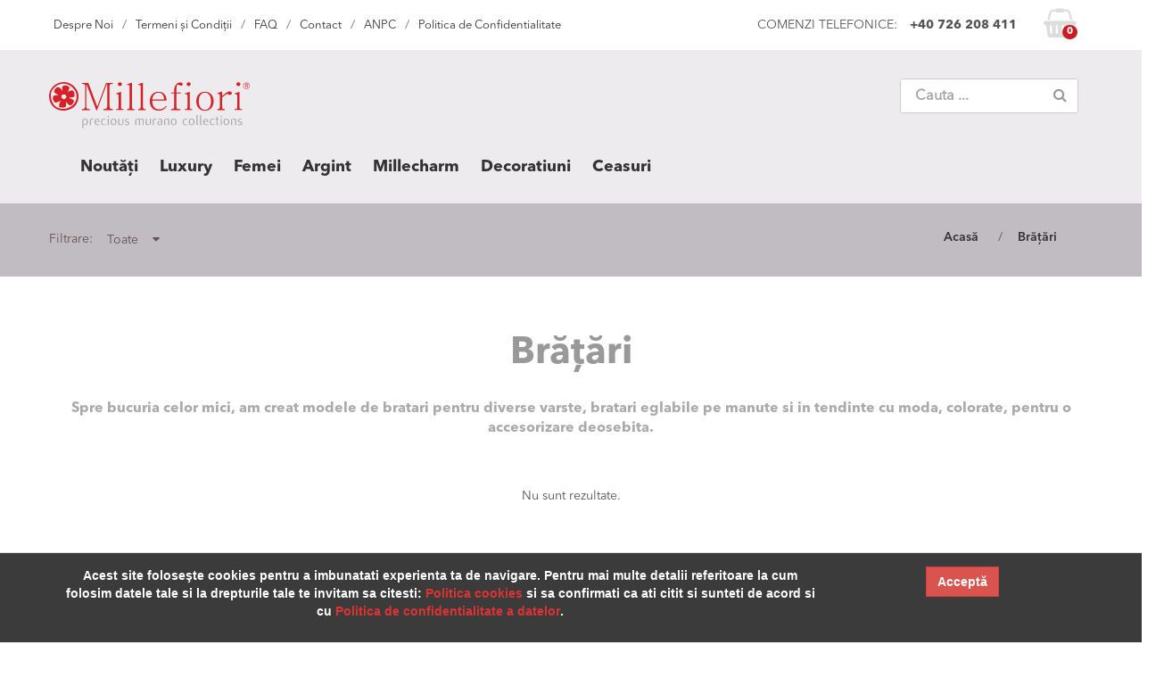

--- FILE ---
content_type: text/html; charset=UTF-8
request_url: https://www.millefiori-online.ro/catalog/27-bratari.html?&p=1
body_size: 29115
content:
<!doctype html>
<html lang="ro">
<head>
<meta charset="utf-8">
<meta http-equiv="X-UA-Compatible" content="IE=edge,chrome=1">
<meta name="viewport" content="width=device-width, initial-scale=1, user-scalable=no">
<meta name="keywords" content="" />
<meta name="description" content="" />
<meta name="author" content="Invento &copy; 2023 (www.invento.ro)" />
<meta name="robots" content="index, follow" />
<meta name="revisit-after" content="3 days" />
<meta name="google-site-verification" content="3U1cps4zptPbeq5onjRUAjZSQNtUxppMdAII9x84mBU" />
<meta name="google-site-verification" content="bZ-tNgpFUJ7rkxF-n7Z8IdpY6ynnADCCmBnRNzTpoRI" />
<meta name="facebook-domain-verification" content="cwnwglcweujcaopfsexsj7u1mczpwx" />
<title>Millefiori</title>
<base href="https://www.millefiori-online.ro/" />
<link href="css/normalize.css" rel="stylesheet" type="text/css" media="all" />
<link href="css/bootstrap.min.css" rel="stylesheet" type="text/css" media="all" />
<link href="css/font-awesome.min.css" rel="stylesheet" type="text/css" media="all" />
<link href="css/jquery.fancybox.css" rel="stylesheet" type="text/css" media="all" />
<link href="css/slippry.css" rel="stylesheet" type="text/css" media="all" />
<link href="css/global.css" rel="stylesheet" type="text/css" media="all" />
<style type="text/css">.stm_1 li.arrow { left: 73px !important; } .stm_2 li.arrow { left: 150px !important; } .stm_3 li.arrow { left: 310px !important; } .stm_4 li.arrow { left: 474px !important; } .stm_5 li.arrow { left: 604px !important; } </style>
<script type="text/javascript" src="js/jquery.min.js"></script>
<script type="text/javascript" src="js/bootstrap.min.js"></script>
<script type="text/javascript" src="js/jquery.easing.min.js"></script>
<script type="text/javascript" src="js/jquery.fancybox.js"></script>
<script type="text/javascript" src="js/owl.carousel.min.js"></script>
<script type="text/javascript" src="js/slippry.min.js"></script>
<script type="text/javascript" src="js/global.js"></script>


<!-- Facebook Pixel Code -->
<script>
  !function(f,b,e,v,n,t,s)
  {if(f.fbq)return;n=f.fbq=function(){n.callMethod?
  n.callMethod.apply(n,arguments):n.queue.push(arguments)};
  if(!f._fbq)f._fbq=n;n.push=n;n.loaded=!0;n.version='2.0';
  n.queue=[];t=b.createElement(e);t.async=!0;
  t.src=v;s=b.getElementsByTagName(e)[0];
  s.parentNode.insertBefore(t,s)}(window, document,'script',
  'https://connect.facebook.net/en_US/fbevents.js');
  fbq('init', '1726028587702681');
  fbq('track', 'PageView');
</script>
<noscript><img height="1" width="1" style="display:none"
  src="https://www.facebook.com/tr?id=1726028587702681&ev=PageView&noscript=1"
/></noscript>
<!-- End Facebook Pixel Code -->

</head>
<body>

<div id="wrapper">




  <header>
    <div id="header" style="background-color: #edebed;">         
	
     <div id="first-antet">
       <div class="container">
          <div class="row">
     
	<!-- <div class="overLogo hidden-xs hidden-sm" style="width: 270px;"></div> -->
         
         
          <div id="mobMMenu" class="onMob">
           <div class="dot"><a href="javascript:void(0);" onClick="$('#mobMMenuOverlay').show(); $('#mobMMenuDiv').animate({'left':'0px','width':'100%'}, 600, 'easeOutBack');"><i class="fa fa-bars"></i></a></div>
          </div>
         
          <div id="mobMMenuOverlay"></div>
           
          <div id="mobMMenuDiv" class="onMob">

             <span class="xBtn"><a href="javascript:void(0);" onClick="$('#mobMMenuDiv').animate({'left':'-500px','width':'250px'}, 600, 'easeOutBack'); $('#mobMMenuOverlay').hide();"><i class="fa fa-close"></i></a></span>
                        
             <div id="box-searching" style="float: none !important; margin: 22px 0px 22px 22px !important;">
              <form name="frmSearching" method="get" action="./cautare/">
                 <input type="text" name="cauta" id="cauta" maxlength="20" placeholder="Cauta ..." value="" />
                 <button type="submit" class="btn btn-default btn-xm">
                    <i class="fa fa-search"></i>
                 </button>
              </form>
              </div>
             
             <ol class="mobLstDropDownMenu">
<li class="mLstCateg"><a href="./catalog/59-noutați.html">Noutăți</a></li>
<li class="mLstCateg"><a href="./catalog/56-luxury.html">Luxury</a></li>
<li class="mLstCateg">
                  <a href="./catalog/1-femei.html">Femei</a>
                  <span><i class="fa fa-caret-down" aria-hidden="true"></i></span>
                  <ol class="mLstSubCateg">
<li><a href="./catalog/9-seturi.html">Seturi</a></li>
<li><a href="./catalog/7-cercei.html">Cercei</a></li>
<li><a href="./catalog/8-coliere.html">Coliere</a></li>
<li><a href="./catalog/5-bratari.html">Bratari</a></li>
<li><a href="./catalog/18-inele.html">Inele</a></li>
<li><a href="./catalog/17-brose.html">Brose</a></li>
<li><a href="./catalog/6-pandantive.html">Pandantive</a></li>
<li><a href="./catalog/26-accesorii.html">Accesorii</a></li>
</ol></li>

<li class="mLstCateg">
                  <a href="./catalog/4-argint.html">Argint</a>
                  <span><i class="fa fa-caret-down" aria-hidden="true"></i></span>
                  <ol class="mLstSubCateg">
<li><a href="./catalog/21-pandantive-murrine.html">Pandantive Murrine</a></li>
<li><a href="./catalog/24-seturi.html">Seturi</a></li>
</ol></li>

<li class="mLstCateg"><a href="./catalog/51-millecharm.html">Millecharm</a></li>
<li class="mLstCateg"><a href="./catalog/25-decoratiuni.html">Decoratiuni</a></li>
<li class="mLstCateg"><a href="./catalog/38-ceasuri.html">Ceasuri </a></li>

           
             
           	 
             <ol class="xfaMeniu">
             
             	<li><a href="./despre-noi/" target="_self">Despre Noi</a></li>
             
         	 
           	 
             	<li><a href="./termeni-si-conditii/" target="_self">Termeni și Condiții</a></li>
             
         	 
           	 
             	<li><a href="./faq/" target="_self">FAQ</a></li>
             
         	 
           	 
             	<li><a href="./contact/" target="_self">Contact</a></li>
             
         	 
           	 
             	<li><a href="http://www.anpc.gov.ro/" target="_blank">ANPC</a></li>
             
         	 
           	 
             	<li><a href="./politica-de-confidentialitate-Millefiori.pdf" target="_blank">Politica de Confidentialitate</a></li>
               
             </ol>
			 
         	 
           
           
           </div>
           <script type="text/javascript">
		   
		     $('li.mLstCateg').each(function(index){
				 $(this).click(function(){
					$(this).children('ol').toggle();
				 });
			 });
		   </script>  
          
             
         
           	 
             <ol class="faMeniu hidden-xs hidden-sm">
             
             	<li><a href="./despre-noi/" target="_self">Despre Noi</a><span>/</span></li>
             
         
           	 
             	<li><a href="./termeni-si-conditii/" target="_self">Termeni și Condiții</a><span>/</span></li>
             
         
           	 
             	<li><a href="./faq/" target="_self">FAQ</a><span>/</span></li>
             
         
           	 
             	<li><a href="./contact/" target="_self">Contact</a><span>/</span></li>
             
         
           	 
             	<li><a href="http://www.anpc.gov.ro/" target="_blank">ANPC</a><span>/</span></li>
             
         
           	 
             	<li><a href="./politica-de-confidentialitate-Millefiori.pdf" target="_blank">Politica de Confidentialitate</a></li>
               
             </ol>
			 
         
             
         <!--    <div class="flags-lang">
<span class="lang-en">&nbsp;</span>
</div> -->
             
             <div class="my-basket">
              <i class="fa fa-shopping-basket"></i>
              <a href="./cosul-meu/"><span>0</span></a>
             </div>             

             <div class="tel-orders">
             	<span class="hidden-xs hidden-sm">COMENZI TELEFONICE:</span> 
                <strong>+40 726 208 411</strong>
             </div>
 
          </div>       
       </div>     
     </div>
     
     
     
     
     
     
     
     
     
     
     
     
     
     
     
     <div class="onMob">
     	
        <div id="antet" align="center" style="display: block; width: 100%; height: auto; background-color: #edebed;">
          <h1><a href="./" class="logo">MILLEFIORI</a></h1>
        </div>
          
     </div>
     
     
     
     
     
     
     
     
     
     
     
     
     
    <div class="clearfix"></div>  
	

<div id="stickyTM">
     <div id="antet" class="onDsk hidden-xs hidden-sm">     
       <div class="container">
          <div class="row">
            <h1 style="float: left;"><a href="./" class="logo">MILLEFIORI</a></h1>                
			   

   <div id="box-searching">
   <form name="frmSearching" method="get" action="./cautare/">
      <input type="text" name="cauta" id="cauta" maxlength="20" placeholder="Cauta ..." value="" />
      <button type="submit" class="btn btn-default btn-xm">
         <i class="fa fa-search"></i>
      </button>
   </form>
   </div>
              
              
              
			   <br clear="all" />
			   <div id="tm-place">
<ul id="top-meniu">

<li onMouseOver="$('#top-meniu li ul').hide();"><a href="./catalog/59-noutați.html">Noutăți</a></li>

<li onMouseOver="$('#top-meniu li ul').hide();"><a href="./catalog/56-luxury.html">Luxury</a></li>

<li><a href="./catalog/1-femei.html" class="tm_1">Femei</a>
<ul class="stm_1">
<li class="arrow"><i class="fa fa-caret-up" style="font-size: 20px;"></i></li>
	<li><a href="./catalog/9-seturi.html">Seturi</a> <i> / </i></li>
	<li><a href="./catalog/7-cercei.html">Cercei</a> <i> / </i></li>
	<li><a href="./catalog/8-coliere.html">Coliere</a> <i> / </i></li>
	<li><a href="./catalog/5-bratari.html">Bratari</a> <i> / </i></li>
	<li><a href="./catalog/18-inele.html">Inele</a> <i> / </i></li>
	<li><a href="./catalog/17-brose.html">Brose</a> <i> / </i></li>
	<li><a href="./catalog/6-pandantive.html">Pandantive</a> <i> / </i></li>
	<li><a href="./catalog/26-accesorii.html">Accesorii</a> </li>
</ul></li>

<li><a href="./catalog/4-argint.html" class="tm_2">Argint</a>
<ul class="stm_2">
<li class="arrow"><i class="fa fa-caret-up" style="font-size: 20px;"></i></li>
	<li><a href="./catalog/21-pandantive-murrine.html">Pandantive Murrine</a> <i> / </i></li>
	<li><a href="./catalog/24-seturi.html">Seturi</a> </li>
</ul></li>

<li onMouseOver="$('#top-meniu li ul').hide();"><a href="./catalog/51-millecharm.html">Millecharm</a></li>

<li onMouseOver="$('#top-meniu li ul').hide();"><a href="./catalog/25-decoratiuni.html">Decoratiuni</a></li>

<li onMouseOver="$('#top-meniu li ul').hide();"><a href="./catalog/38-ceasuri.html">Ceasuri </a></li>

</ul>

<script type="text/javascript">
$(document).ready(function() {

	$('#top-meniu .tm_1').hover(function(e){ e.preventDefault(); $('#top-meniu li ul').hide(); $('#top-meniu .stm_1').show(); });
	$('#top-meniu .tm_2').hover(function(e){ e.preventDefault(); $('#top-meniu li ul').hide(); $('#top-meniu .stm_2').show(); });

	$('#header').on('mouseleave',function(){
	$('#top-meniu li ul').fadeOut();
	});

});
</script>

</div>
</ol>
                      
          </div>       
       </div>     
     </div>
</div>
      
     <div class="clearfix"></div> 
   </div>
   <div id="sticked-head"> 
   </div>   
  </header>
  
  





<div id="tbFilterPath">
<div class="container">
<div class="row">



<div class="onDsk">
   <div class="colLeft">
   Filtrare: <div class="dropdown" style="display: inline-block; position: relative; z-index: 0;">
        <button class="btn dropdown-toggle text-left" type="button" data-toggle="dropdown" style="font-size: 14px; text-align: left; background-color: #c1bcc2; color: #65524e; border: none; !important; z-index: 0;">
        Toate &nbsp;&nbsp;&nbsp;<i class="fa fa-caret-down" style="font-size 18px !important;"></i></button>
        <ul class="dropdown-menu" style="z-index: 0;">
        
          <li><a href="./catalog/27-bratari.html">Toate</a></li>
        
          <li><a href="./catalog/27-bratari.html?f=new">Cele mai noi</a></li>
        
          <li><a href="./catalog/27-bratari.html?f=promo">Promotionale</a></li>
        
          <li><a href="./catalog/27-bratari.html?f=pret-asc">Pret crescator</a></li>
        
          <li><a href="./catalog/27-bratari.html?f=pret-desc">Pret descrescator</a></li>
        
          <li><a href="./catalog/27-bratari.html?f=pret-1">Pret 0 ... 50 lei</a></li>
        
          <li><a href="./catalog/27-bratari.html?f=pret-2">Pret 51 ... 100 lei</a></li>
        
          <li><a href="./catalog/27-bratari.html?f=pret-3">Pret 101 ... 200 lei</a></li>
        
          <li><a href="./catalog/27-bratari.html?f=pret-4">Pret 201 ... 300 lei</a></li>
        
          <li><a href="./catalog/27-bratari.html?f=pret-5">Pret > 301 lei</a></li>
                   
        </ul>
      </div>   
   </div>
   
   <div class="colRight">
     

<ol class="vPathList">
<li><a href="./">Acasă</a> <span>/</span></li>
<li><a href="./catalog/27-bratari.html">Brățări</a><span>&nbsp;</span></li>
</ol>


   </div>
    <br clear="all">
</div>

<div class="onMob">
   <div style="display: inline-block; width: 45%; float: left; text-align: right; padding-right: 0px; margin-right: 0px;">
   <span style="line-height: 32px;">Filtrare:</span>
   </div>
   <div style="display: inline-block; width: 54%; float: right; text-align: left;">
   <div class="dropdown">
        <button class="btn dropdown-toggle text-left" type="button" data-toggle="dropdown" style="font-size: 14px; text-align: left; background-color: #c1bcc2; color: #65524e; border: none !important;">
        Toate &nbsp;&nbsp;&nbsp;<i class="fa fa-caret-down" style="font-size 18px !important;"></i></button>
        <ul class="dropdown-menu">
        
          <li><a href="./catalog/27-bratari.html">Toate</a></li>
        
          <li><a href="./catalog/27-bratari.html?f=new">Cele mai noi</a></li>
        
          <li><a href="./catalog/27-bratari.html?f=promo">Promotionale</a></li>
        
          <li><a href="./catalog/27-bratari.html?f=pret-asc">Pret crescator</a></li>
        
          <li><a href="./catalog/27-bratari.html?f=pret-desc">Pret descrescator</a></li>
        
          <li><a href="./catalog/27-bratari.html?f=pret-1">Pret 0 ... 50 lei</a></li>
        
          <li><a href="./catalog/27-bratari.html?f=pret-2">Pret 51 ... 100 lei</a></li>
        
          <li><a href="./catalog/27-bratari.html?f=pret-3">Pret 101 ... 200 lei</a></li>
        
          <li><a href="./catalog/27-bratari.html?f=pret-4">Pret 201 ... 300 lei</a></li>
        
          <li><a href="./catalog/27-bratari.html?f=pret-5">Pret > 301 lei</a></li>
                   
        </ul>
      </div>  
   </div>
   <br clear="all">
</div>

</div>
</div>
</div>



<div class="catBigAntet">
<div class="container">
<div class="row">

   <h1>Brățări</h1>
   <p class="catinfo">Spre bucuria celor mici,  am creat modele de bratari pentru diverse varste, bratari eglabile pe manute si in tendinte cu moda, colorate,  pentru o accesorizare deosebita.</p>

</div>
</div>
</div>




<div id="categ-hp">
  <div class="container">
    <div class="row" style="min-height: 200px;">


	<p align="center">Nu sunt rezultate.</p>




		<br clear="all">
   </div>
 </div>
</div>
<br clear="all">






<div class="grey-antet">
 <div class="container">
   <div class="row">
      
         <h2 class="h2c">Produse adaugate recent</h2>
		 <p align="center">In fiecare sezon lansam produse noi. Vezi aici cele mai noi bijuterii.</p>
         
   </div>
 </div>  
</div>


<div id="prod-recente" style="padding: 5px 0px; margin: 0px; background-color: #ebebec;">
 <div class="container" style="padding: 0px; margin: 0px auto;">
   <div class="row row-prod-carousel" style="padding: 0px 0px 60px 0px; margin: 0px;">

       <div id="owl-prodreco" class="owl-carousel owl-theme">



          <div class="item" style="margin: 1px;"> 
            <div class="col-md-12 categ-box">
              <div class="categ-pic">
                <a href="./produs/448-brosa-rosa.html"><img src="uploads/produse/15814155744224.jpg" class="img-responsive" alt="Broșă Rosa "></a>
              </div>
              <h3><a href="./produs/448-brosa-rosa.html">Broșă Rosa </a></h3>
              <p><strong>70.00</strong> LEI</p>
              <p align="center" style="padding: 30px 0px 40px 0px;">			    
                <a href="./produs/448-brosa-rosa.html" class="btn btn-default">VEZI DETALII</a>
              </p>
            </div>
		  </div>
          
          




          <div class="item" style="margin: 1px;"> 
            <div class="col-md-12 categ-box">
              <div class="categ-pic">
                <a href="./produs/356-millecharm-somerso-azur.html"><img src="uploads/produse/152284199323049.jpg" class="img-responsive" alt="Millecharm Somerso Azur"></a>
              </div>
              <h3><a href="./produs/356-millecharm-somerso-azur.html">Millecharm Somerso Azur</a></h3>
              <p><strong>39.90</strong> LEI</p>
              <p align="center" style="padding: 30px 0px 40px 0px;">			    
                <a href="./produs/356-millecharm-somerso-azur.html" class="btn btn-default">VEZI DETALII</a>
              </p>
            </div>
		  </div>
          
          




          <div class="item" style="margin: 1px;"> 
            <div class="col-md-12 categ-box">
              <div class="categ-pic">
                <a href="./produs/404-set-flavia-indigo.html"><img src="uploads/produse/154758170979617.jpg" class="img-responsive" alt="Set Flavia Indigo"></a>
              </div>
              <h3><a href="./produs/404-set-flavia-indigo.html">Set Flavia Indigo</a></h3>
              <p><strong>282.00</strong> LEI</p>
              <p align="center" style="padding: 30px 0px 40px 0px;">			    
                <a href="./produs/404-set-flavia-indigo.html" class="btn btn-default">VEZI DETALII</a>
              </p>
            </div>
		  </div>
          
          




          <div class="item" style="margin: 1px;"> 
            <div class="col-md-12 categ-box">
              <div class="categ-pic">
                <a href="./produs/31-set-cindy.html"><img src="uploads/produse/153673763012013.jpg" class="img-responsive" alt="Set Cindy"></a>
              </div>
              <h3><a href="./produs/31-set-cindy.html">Set Cindy</a></h3>
              <p><strong>200.00</strong> LEI</p>
              <p align="center" style="padding: 30px 0px 40px 0px;">			    
                <a href="./produs/31-set-cindy.html" class="btn btn-default">VEZI DETALII</a>
              </p>
            </div>
		  </div>
          
          




          <div class="item" style="margin: 1px;"> 
            <div class="col-md-12 categ-box">
              <div class="categ-pic">
                <a href="./produs/486-martisor-millefiori--1-martie.html"><img src="uploads/produse/164526179435575.png" class="img-responsive" alt="Mărtișor Millefiori - 1 Martie"></a>
              </div>
              <h3><a href="./produs/486-martisor-millefiori--1-martie.html">Mărtișor Millefiori - 1 Martie</a></h3>
              <p><strong>19.00</strong> LEI</p>
              <p align="center" style="padding: 30px 0px 40px 0px;">			    
                <a href="./produs/486-martisor-millefiori--1-martie.html" class="btn btn-default">VEZI DETALII</a>
              </p>
            </div>
		  </div>
          
          




          <div class="item" style="margin: 1px;"> 
            <div class="col-md-12 categ-box">
              <div class="categ-pic">
                <a href="./produs/426-martisor-pandantiv-verde-a.html"><img src="uploads/produse/154935516392929.jpg" class="img-responsive" alt="Mărțișor Pandantiv Verde A "></a>
              </div>
              <h3><a href="./produs/426-martisor-pandantiv-verde-a.html">Mărțișor Pandantiv Verde A </a></h3>
              <p><strong>25.00</strong> LEI</p>
              <p align="center" style="padding: 30px 0px 40px 0px;">			    
                <a href="./produs/426-martisor-pandantiv-verde-a.html" class="btn btn-default">VEZI DETALII</a>
              </p>
            </div>
		  </div>
          
          




          <div class="item" style="margin: 1px;"> 
            <div class="col-md-12 categ-box">
              <div class="categ-pic">
                <a href="./produs/489-ou-de-paste-murano.html"><img src="uploads/produse/164926921433445.png" class="img-responsive" alt="Ou de Paște Murano"></a>
              </div>
              <h3><a href="./produs/489-ou-de-paste-murano.html">Ou de Paște Murano</a></h3>
              <p><strong>75.00</strong> LEI</p>
              <p align="center" style="padding: 30px 0px 40px 0px;">			    
                <a href="./produs/489-ou-de-paste-murano.html" class="btn btn-default">VEZI DETALII</a>
              </p>
            </div>
		  </div>
          
          




          <div class="item" style="margin: 1px;"> 
            <div class="col-md-12 categ-box">
              <div class="categ-pic">
                <a href="./produs/29-set-carola.html"><img src="uploads/produse/153667675080396.jpg" class="img-responsive" alt="Set Carola"></a>
              </div>
              <h3><a href="./produs/29-set-carola.html">Set Carola</a></h3>
              <p><strong>259.90</strong> LEI</p>
              <p align="center" style="padding: 30px 0px 40px 0px;">			    
                <a href="./produs/29-set-carola.html" class="btn btn-default">VEZI DETALII</a>
              </p>
            </div>
		  </div>
          
          




          <div class="item" style="margin: 1px;"> 
            <div class="col-md-12 categ-box">
              <div class="categ-pic">
                <a href="./produs/414-set-zenobia-portocaliu.html"><img src="uploads/produse/154759027921331.jpg" class="img-responsive" alt="Set Zenobia Portocaliu"></a>
              </div>
              <h3><a href="./produs/414-set-zenobia-portocaliu.html">Set Zenobia Portocaliu</a></h3>
              <p><strong>267.90</strong> LEI</p>
              <p align="center" style="padding: 30px 0px 40px 0px;">			    
                <a href="./produs/414-set-zenobia-portocaliu.html" class="btn btn-default">VEZI DETALII</a>
              </p>
            </div>
		  </div>
          
          




          <div class="item" style="margin: 1px;"> 
            <div class="col-md-12 categ-box">
              <div class="categ-pic">
                <a href="./produs/469-bratara-ersilia.html"><img src="uploads/produse/16174650264951.png" class="img-responsive" alt="Bratara Ersilia"></a>
              </div>
              <h3><a href="./produs/469-bratara-ersilia.html">Bratara Ersilia</a></h3>
              <p><strong>110.00</strong> LEI</p>
              <p align="center" style="padding: 30px 0px 40px 0px;">			    
                <a href="./produs/469-bratara-ersilia.html" class="btn btn-default">VEZI DETALII</a>
              </p>
            </div>
		  </div>
          
          




          <div class="item" style="margin: 1px;"> 
            <div class="col-md-12 categ-box">
              <div class="categ-pic">
                <a href="./produs/483-martisor-millefiori-cu-fundita.html"><img src="uploads/produse/16452611824134.png" class="img-responsive" alt="Mărtișor Millefiori cu fundiță"></a>
              </div>
              <h3><a href="./produs/483-martisor-millefiori-cu-fundita.html">Mărtișor Millefiori cu fundiță</a></h3>
              <p><strong>25.00</strong> LEI</p>
              <p align="center" style="padding: 30px 0px 40px 0px;">			    
                <a href="./produs/483-martisor-millefiori-cu-fundita.html" class="btn btn-default">VEZI DETALII</a>
              </p>
            </div>
		  </div>
          
          




          <div class="item" style="margin: 1px;"> 
            <div class="col-md-12 categ-box">
              <div class="categ-pic">
                <a href="./produs/28-set-calypso.html"><img src="uploads/produse/157226961665412.jpg" class="img-responsive" alt="Set Calypso"></a>
              </div>
              <h3><a href="./produs/28-set-calypso.html">Set Calypso</a></h3>
              <p><strong>290.00</strong> LEI</p>
              <p align="center" style="padding: 30px 0px 40px 0px;">			    
                <a href="./produs/28-set-calypso.html" class="btn btn-default">VEZI DETALII</a>
              </p>
            </div>
		  </div>
          
          
   
                         
        </div>        
			
        <div class="customNavigation">
          <a class="btn prev"><i class="fa fa-chevron-circle-left" aria-hidden="true"></i></a>
          <a class="btn next"><i class="fa fa-chevron-circle-right" aria-hidden="true"></i></a>
        </div>
       
	   <script type="text/javascript">
		  $(document).ready(function() {
	 
				  var owl = $("#owl-prodreco");
				  owl.owlCarousel({
					  autoPlay: 3000,
					  stopOnHover : true,
					  paginationSpeed : 1000,
					  goToFirstSpeed : 2000,
					  autoHeight : true,
					  rewindNav: true,
					  transitionStyle:"fade",
					  items : 3,
					  navigation : false,
					  pagination: false,
					  itemsDesktop : [1199,2],
    				  itemsDesktopSmall : [980,2],
    				  itemsTablet: [768,1],
    				  itemsTabletSmall: false,
    				  itemsMobile : [479,1],
					  responsive: true,
    				  responsiveRefreshRate : 200,
    				  responsiveBaseWidth: window
				  });
				  
				  $(".next").click(function(){
					owl.trigger('owl.next');
				  })
				  $(".prev").click(function(){
					owl.trigger('owl.prev');
				  })
	  
		  });
	   </script>	

	   <br clear="all">	

   </div>
 </div>  
</div>








<footer>
<div id="footer">
	<div class="container">
		<div class="row m25 mb15">
			<div class="col-12 col-lg-7 taLeft">
				<a href="https://anpc.ro/ce-este-sal/" target="_blank" class="mb5 mr15"><img src="images/anpc-sal.png" height="52" alt="ANPC SAL" /></a>
				<a href="https://ec.europa.eu/consumers/odr/main/index.cfm?event=main.home2.show&lng=RO" target="_blank" class="mb5 mr15"><img src="images/anpc-sol.png" height="52" alt="ANPC SOL" /></a>
			</div>
			<div class="col-12 col-lg-5 taRight">
 				<p>Copyright © 2023 - Murrina Millefiori - Bijuterii din sticla de Murano. </p>			
			</div>
		</div>
	</div>
</div>
</footer>




</div>

<a class="scrollup" href="javascript:void(0);">Scroll</a> 

<script type="text/javascript">

const AcceptCookies = function() {
	$.post('./ajax_functions.php',{op:'accept-cookies'},function(data){		 
			window.location.reload(); 
	});	
}


$(window).scroll(function() {

	if ($(this).scrollTop() > 215 )
	{ 
		$('#stickyTM').addClass("sticky"); 	
	} 
	else 
	{  
		$('#stickyTM').removeClass("sticky"); 		
	}
	
	if ($(this).scrollTop() >= 180 ){ 
		$('a.scrollup').fadeIn(); 
	} else { 
		$('a.scrollup').fadeOut(); 
	}
	
});


$(document).ready(function() {
		
	$(".fancybox").fancybox();
	
	$('a.scrollup').click(function(){ 
		$("html, body").stop().animate({ scrollTop: 0 }, 600); return false;
	}); 

	
});
</script>


<script>
  (function(i,s,o,g,r,a,m){i['GoogleAnalyticsObject']=r;i[r]=i[r]||function(){
  (i[r].q=i[r].q||[]).push(arguments)},i[r].l=1*new Date();a=s.createElement(o),
  m=s.getElementsByTagName(o)[0];a.async=1;a.src=g;m.parentNode.insertBefore(a,m)
  })(window,document,'script','https://www.google-analytics.com/analytics.js','ga');

  ga('create', 'UA-88938957-1', 'auto');
  ga('send', 'pageview');

</script>

<!-- Codul Google pentru eticheta de remarketing -->
<script type="text/javascript">
/* <![CDATA[ */
var google_conversion_id = 865529620;
var google_custom_params = window.google_tag_params;
var google_remarketing_only = true;
/* ]]> */
</script>
<script type="text/javascript" src="//www.googleadservices.com/pagead/conversion.js">
</script>
<noscript>
<div style="display:inline;">
<img height="1" width="1" style="border-style:none;" alt="" src="//googleads.g.doubleclick.net/pagead/viewthroughconversion/865529620/?guid=ON&amp;script=0"/>
</div>
</noscript>




<div id="ppCookie">
  <div class="container">
    <div class="row">
       
       <div class="col-md-9 col-xs-12 text-center">
         <p>Acest site foloseşte cookies pentru a imbunatati experienta ta de navigare. Pentru mai multe detalii referitoare la cum folosim datele tale si la drepturile tale te invitam sa citesti: <a href="./politica-cookies-Millefiori.pdf" target="_blank"><strong>Politica cookies</strong></a> si sa confirmati ca ati citit si sunteti de acord si cu <a href="./politica-de-confidentialitate-Millefiori.pdf" target="_blank"><strong>Politica de confidentialitate a datelor</strong></a>.</div>

       <div class="col-md-3 col-xs-12 text-center">
         <a href="javascript:void(0);" onclick="AcceptCookies();" class="btn btn-danger"><strong>Acceptă</strong></a>
       </div>       
       
    </div>
  </div>
</div>



</body>
</html>

--- FILE ---
content_type: text/css
request_url: https://www.millefiori-online.ro/css/global.css
body_size: 39392
content:
@charset "utf-8";
/****************************************************************/
@import url('fonts/fonts.css');
@import url('owl.carousel.css');
@import url('owl.theme.css');
@import url('owl.transitions.css');
/****************************************************************/
* { padding: 0; margin: 0; outline: none !important; }
::-moz-selection { background:#111; color: #fff; text-shadow:none }
::selection { background:#111; color: #fff; text-shadow:none; }
a  { transition: all 0.5s ease 0s; -webkit-transition: all 0.5s ease 0s; -moz-transition: all 0.5s ease 0s; -o-transition: all 0.5s ease 0s; -ms-transition: all 0.5s ease 0s; }
a:hover  { transition: all 0.25s ease 0s; -webkit-transition: all 0.25s ease 0s; -moz-transition: all 0.25s ease 0s; -o-transition: all 0.25s ease 0s; -ms-transition: all 0.25s ease 0s; }
/****************************************************************/
::-webkit-input-placeholder { color:#555; }
::-moz-placeholder { color:#555; } /* firefox 19+ */
:-ms-input-placeholder { color:#555; } /* ie */
input:-moz-placeholder { color:#555; }
.nRotund { -webkit-border-radius: 0px; -moz-border-radius: 0px; border-radius: 0px; box-shadow: none; }
.nRotund:hover, .nRotund:focus { -webkit-border-radius: 0px; -moz-border-radius: 0px; border-radius: 0px; box-shadow: none; }
/****************************************************************/
.onDsk { display: block; }
.onMob { display: none; }

/****************************************************************/
html { width: 100%; height: 100%; overflow-x: hidden; }
body { font-family: 'Avenir Next LT Pro Regular', sans-serif; font-size: 14px; color: #555; background-color: #fff; }
/****************************************************************/
.m10 { margin-top: 10px; } .m15 { margin-top: 15px; } .m25 { margin-top: 25px; } .m40 { margin-top: 40px; } .m50 { margin-top: 50px; }
.p5-10 { display: block; padding: 5px 10px; }
.toLeft { float: left; } .toRight { float: right; }
.h520 { min-height: 520px; }
.mb10 { margin-bottom: 10px; } .mb15 { margin-bottom: 15px; } .mb20 { margin-bottom: 20px; } .mb25 { margin-bottom: 25px; } .mb50 { margin-bottom: 50px; }
/****************************************************************/
#wrapper { width: 100%; height: 100%; }
#header { display: block; width: 100%; height: auto; position: relative; z-index: 11; }
#header::before, #header::after { box-sizing: border-box; }
/****************************************************************/
#header-bg { position: relative; z-index: 0; display: block; width: 100%; height: auto; max-height: 600px; overflow: hidden; }
#header-bg img { width: 100%; height: auto; }
/****************************************************************/
#first-antet { position: relative; z-index: 1; display: block; width: 100%; height: 56px; background-color: #fff; padding: 18px 0px; font-family: 'Avenir Next LT Pro Regular', sans-serif; }
/****************************************************************/
#first-antet .overLogo { display: inline-block; float: left; width: auto; height: 20px; } 
/****************************************************************/
#first-antet .faMeniu { display: inline-block; width: auto; height: auto; list-style-type: none; float: left; }
#first-antet .faMeniu li { display: inline-block; width: auto; height: auto; float: left; margin: 0px 5px 0px; }
#first-antet .faMeniu li a { font-family: 'Avenir Next LT Pro Regular', sans-serif; font-size: 13px; color: #333; text-decoration: none; }
#first-antet .faMeniu li a:hover { color: #a00; text-decoration: underline; }
#first-antet .faMeniu li span { color: #777; display: inline-block; width: auto; height: auto; padding-left: 10px; }
/****************************************************************/
#first-antet .tel-orders { display: inline-block; float: right; margin-right: 10px; }
#first-antet .tel-orders strong { padding-left: 10px; font-family: 'Avenir Next LT Pro Bold', sans-serif; font-weight: 700; }
/****************************************************************/
#first-antet .my-basket { display: inline-block; width: 40px; height: 40px; position: relative; z-index: 1; float: right; margin: -8px 15px 0px 20px; }
#first-antet .my-basket i { font-size: 32px; color: #ddd; }
#first-antet .my-basket a { display: block; width: 100%; height: 100%; }
#first-antet .my-basket span { display: inline-block; width: auto; height: auto; padding: 1px 5px; background-color: #c81d24; color: #fff; font-size: 11px; line-height: 14px; position: absolute; z-index: 2; right: 2px; bottom: 6px; text-align: center; font-family: 'Avenir Next LT Pro Bold', sans-serif; font-weight: 400;
-webkit-border-radius: 12px; -moz-border-radius: 12px; border-radius: 12px; }
#first-antet .flags-lang { display: inline-block; width: auto; height: auto; float: right; margin-right: 10px; }
#first-antet .flags-lang .lang-en {  display: inline-block; width: 34px; height: 23px; background: url(../images/flag-en.png) no-repeat center center; }
/****************************************************************/
#antet { position: relative; z-index: 5; display: block; width: 100%; height: auto; padding: 0px; margin: 0px; font-family: 'Avenir Next LT Pro Regular', sans-serif; }
#stickyTM { }
.sticky { display: block; width: 100%; height: auto; position: fixed !important; z-index: 999999 !important; top: 0px !important; left: 0px !important; background-color: #eee !important; -webkit-box-shadow: 0px 3px 9px 0px rgba(0,0,0,0.35) !important; -moz-box-shadow: 0px 3px 9px 0px rgba(0,0,0,0.35) !important; box-shadow: 0px 3px 9px 0px rgba(0,0,0,0.35) !important; transition: all 0.25s ease; -webkit-transition: all 0.25s ease; -moz-transition: all 0.25s ease; -o-transition: all 0.25s ease; }

#antet h1 { display: inline-block; width: auto; height: auto; float: left; padding: 16px 0px; }
#antet h1 .logo { display: block; width: 225px; height: 60px; background: url(../images/LogoMillefiori.svg) no-repeat top left; text-indent: -9999px; } 
#tm-place { display: inline-block; width: auto; height: auto; position: relative; z-index: 2; margin-top: -35px !important; margin-bottom: 5px; }
#top-meniu { display: inline-block; width: auto; height: auto; margin: 0px auto 18px 25px !important; }
#top-meniu li { display: inline-block; width: auto; height: auto; margin: 5px 10px; }
#top-meniu li a { font-family: 'Avenir Next LT Pro Bold', sans-serif; font-weight: 500 !important; font-size: 18px; color: #333; text-decoration: none; }
#top-meniu li a:hover { color: #c81d24; text-decoration: none; }
#top-meniu li ul { position: absolute; z-index: 3; top: 38px; left: 145px; padding: 2px; padding-left: 12px; width: auto; text-wrap: normal; height: auto; min-width: 745px; background-color: #CC0609; 
color: #fff; display: none; -webkit-border-radius: 5px; -moz-border-radius: 5px; border-radius: 5px; }
#top-meniu li ul li { display: inline-block; width: auto; height: auto; margin: 0px !important; padding: 5px 6px; float: left; color: #fff; }
#top-meniu li ul li a { color: #fff !important; font-family: 'Avenir Next LT Pro Demi', sans-serif; font-size: 15px !important; font-weight: 300; }
#top-meniu li ul li a:hover { text-decoration: underline;  }
#top-meniu li ul li i { font-weight: 200; display: inline-block; width: auto; height: auto; padding-left: 5px; }
#top-meniu li ul li.arrow { position: absolute; z-index: 1; top: -19px; left: 12px; width: 28px; height: 11px; }
#top-meniu li ul li.arrow  i { font-size: 20px !important; color: #CC0609; }
/****************************************************************/
.stm_1 li.arrow { left: 160px !important; }
.stm_2 li.arrow { left: 237px !important; }
.stm_3 li.arrow { left: 400px !important; }
.stm_4 li.arrow { left: 474px !important; }
.stm_5 li.arrow { left: 604px !important; }
/****************************************************************/
#box-searching { display: inline-block; width: 200px; height: 39px; border: solid 1px #ccc; background-color: #fff; float: right; margin: 32px 16px 0px 0px;
 -webkit-border-radius: 3px; -moz-border-radius: 3px; border-radius: 3px; overflow: hidden; }
#box-searching input { font-size: 16px !important; font-weight: 600 !important; border: none !important; width: 80%; height: auto; float: left; display: inline-block; padding: 8px 16px; }
#box-searching button { float: right; border: none !important; padding: 9px 12px !important; margin: 0px !important; }
#box-searching button i { font-size: 16px !important; color: #999 !important; }
/****************************************************************/


#mobMMenu { display: none; position: absolute; z-index: 998; top: 9px; left: 9px; margin: 0px; }
#mobMMenuDiv { display: none; position: absolute; z-index: 999; top: 0px; left: -500px; width: 250px; height: auto; border: solid 1px #ccc; margin: 0px; background-color: #fff; }
#mobMMenuDiv .xBtn { position: absolute; z-index: 995; top: 15px; right: 15px; display: inline-block; width: 24px; height: 24px; color: #111; text-decoration: none; }
#mobMMenuDiv .xBtn a i { font-size: 24px !important; }
#mobMMenuDiv .xBtn a { color: #111; }
#mobMMenuDiv .xBtn a:hover { color: #c81d24; text-decoration: none; }
#mobMMenu .dot a {display: block; padding: 2px 9px; border: solid 1px #ccc; color: #c81d24; font-size: 24px; background-color: #fff; }
#mobMMenu .dot a:hover { border-color: #c81d24; background-color: #c81d24; color: #fff; }
#mobMMenuDiv .mLstCateg { display: block; width: auto; height: auto; position: relative; z-index: 1; padding: 10px 20px; margin-top: -1px; border: solid 1px #ccc; border-right: none; border-right: none; }
#mobMMenuDiv .mLstCateg:hover { background-color: #eee; }
#mobMMenuDiv .mLstCateg span { float: right; }
#mobMMenuDiv .mLstSubCateg { display: none; width: auto; height: auto; list-style-type: none; margin: 6px 0px 12px 0px; }
#mobMMenuDiv .mLstSubCateg li { display: block; width: auto; height: auto; }
#mobMMenuDiv .mLstSubCateg li a { font-family: 'Avenir Next LT Pro Regular', sans-serif; font-size: 14px; font-weight: 600; color: #333; }
#mobMMenuDiv .mLstSubCateg li a:hover { color: #c81d24; } 

#mobMMenuDiv .mLstCateg i { color: #aaa !important; }
#mobMMenuDiv .mLstCateg a { font-family: 'Avenir Next LT Pro Bold', sans-serif; font-size: 16px; color: #333; }
#mobMMenuDiv .mLstCateg a:hover { color: #c81d24; } 

#mobMMenuDiv .xfaMeniu { display: block; width: auto; height: auto; list-style-type: none; margin: 6px 0px 12px 20px; }
#mobMMenuDiv .xfaMeniu li { display: block; width: auto; height: auto; }
#mobMMenuDiv .xfaMeniu li a { font-family: 'Avenir Next LT Pro Regular', sans-serif; font-size: 12px; font-weight: 600; color: #999; }
#mobMMenuDiv .xfaMeniu li a:hover { color: #c81d24; } 

#mobMMenuOverlay { position: fixed; top: 0; left: 0; width: 100%; height: 100vh; overflow: hidden; display: none; z-index: 990; background: url('fancybox_overlay.png'); }

/****************************************************************/

/*
#sticked-head { position: relative;  z-index: 999999 !important; } 
.sticky { display: block; width: 100%; height: auto; position: fixed !important; z-index: 999 !important; top: 0px !important; left: 0px !important; background-color: #eee !important; -webkit-box-shadow: 0px 3px 9px 0px rgba(0,0,0,0.35) !important; -moz-box-shadow: 0px 3px 9px 0px rgba(0,0,0,0.35) !important; box-shadow: 0px 3px 9px 0px rgba(0,0,0,0.35) !important; transition: all 0.25s ease; -webkit-transition: all 0.25s ease; -moz-transition: all 0.25s ease; -o-transition: all 0.25s ease; }
.sticky > #header { min-height: 200px !important; z-index: 1 !important; }
.sticky > #slider-zone { margin-top: 100px; }
*/

#xDetaliiProdus .discount {  display: inline-block; position: absolute; z-index: 99; top: 75px; right: 75px; background-color: #C00; color: #fff; padding: 14px 8px;
font-family: 'Avenir Next LT Pro Regular', sans-serif; font-size: 14px; border-radius:300px; -moz-border-radius:300px; -webkit-border-radius:300px; overflow: hidden; }

#slideProdCateg .discount {  display: inline-block; position: absolute; z-index: 99; top: 5px; right: 20px; background-color: #C00; color: #fff; padding: 14px 8px;
font-family: 'Avenir Next LT Pro Regular', sans-serif; font-size: 14px; border-radius:300px; -moz-border-radius:300px; -webkit-border-radius:300px; overflow: hidden; }


#categ-hp .discount {  display: inline-block; position: absolute; z-index: 999; top: 35px; right: 40px; background-color: #C00; color: #fff; padding: 12px 6px;
font-family: 'Avenir Next LT Pro Regular', sans-serif; font-size: 12px; border-radius:300px; -moz-border-radius:300px; -webkit-border-radius:300px; overflow: hidden; }

/****************************************************************/
.scrollup { background: url(../images/scrollup.png) no-repeat scroll top left transparent; bottom:20px; display:none; width: 45px; height:45px; position:fixed; z-index: 99999; 
border-radius:5px; -moz-border-radius:5px; -webkit-border-radius:5px; overflow: hidden;
right:20px; text-indent: -9999px; background-color: #ccc; -webkit-transition: all 0.25s ease; -moz-transition: all 0.25s ease; -o-transition: all 0.25s ease; }
.scrollup:hover { background-color: #a00; -webkit-transition: all 0.25s ease; -moz-transition: all 0.25s ease; -o-transition: all 0.25s ease; }
/****************************************************************/
#slider-zone { position: relative; z-index: 1; display: block; width: 100%; height: auto; margin-top: 10px; /* margin-top: 620px; */ }
#slider-zone .customNavigation .btn { display: block; width: 60px; height: 60px; overflow: hidden; position: absolute; z-index: 99; text-indent: 0px;  background-image: none !important; }
#slider-zone .customNavigation .prev { position: absolute; top: 50%; left: -80px; margin-top: -42px; font-size: 42px; color: #ccc; }
#slider-zone .customNavigation .prev:hover { position: absolute; top: 50%; left: -80px; margin-top: -42px; font-size: 42px; color: #555; }  
#slider-zone .customNavigation .next { position: absolute; top: 50%; right: -80px; margin-top: -42px; font-size: 42px; color: #ccc; } 
.customNavigation .next:hover { position: absolute; top: 50%; right: -80px; margin-top: -42px; font-size: 42px; color: #555; }

/****************************************************************/
.wgBucMin { display: inline-block; width: 34px; height: 34px; border: solid 1px #ccc; float: left; overflow: hidden; }
.wgBucVal { display: inline-block; width: 47px; height: 34px; border-top: solid 1px #ccc; 
border-bottom: solid 1px #ccc; float: left; -moz-appearance: textfield; }
input::-webkit-outer-spin-button, input.wgBucVal::-webkit-inner-spin-button { -webkit-appearance: none; margin: 0; }
input[type='number'] { -moz-appearance: textfield; }
.wgBucMax { display: inline-block; width: 34px; height: 34px; border: solid 1px #ccc; float: left; overflow: hidden; }
.wgBucVal input { display: inline-block; width: 100%; height: auto; border: none !important; text-align: center; padding: 8px 0px 4px 0px; background-color: #fff;
font-family: 'Avenir Next LT Pro Bold', sans-serif; font-size: 14px; line-height: 16px; font-weight: 700; color: #555; }
.wgBucMin a i, .wgBucMax a i { color: #777; font-size: 16px; width: 30px; height: 30px; line-height: 30px; }
.wgBucMin:hover, .wgBucMax:hover { background-color: #ddd;}
.wgBucMin a:hover i, .wgBucMax a:hover i { color: #333; }



/****************************************************************/
#detProdSocialMedia { display: inline-block; width: auto; height: auto; list-style-type: none; }
#detProdSocialMedia li { display: inline-block; width: auto; height: auto; float: left; margin: 0px 10px 10px 0px; text-align: center; }
#detProdSocialMedia li a { display: block; width: 40px; height: 40px; border: solid 2px #ddd; background-color: #fff; -webkit-border-radius: 40px; -moz-border-radius: 40px; border-radius: 40px; }
#detProdSocialMedia li a i { font-size: 20px; line-height: 36px; color: #999; }
#detProdSocialMedia li a:hover { border-color: #333; color: #333; }
#detProdSocialMedia li a:hover i { color: #333; }

/****************************************************************/
.customNavigation .btn { display: block; width: 60px; height: 60px; overflow: hidden; position: absolute; z-index: 99; text-indent: 0px;  background-image: none !important; }
.customNavigation .prev { position: absolute; top: 50%; left: -80px; margin-top: -76px; font-size: 42px; color: #ccc; }
.customNavigation .prev:hover { position: absolute; top: 50%; left: -80px; margin-top: -76px; font-size: 42px; color: #555; }  
.customNavigation .next { position: absolute; top: 50%; right: -80px; margin-top: -76px; font-size: 42px; color: #ccc; } 
.customNavigation .next:hover { position: absolute; top: 50%; right: -80px; margin-top: -76px; font-size: 42px; color: #555; }
/****************************************************************/
.categ-pic { position: relative; z-index: 0; display: block; width: 100%; height: auto; }
.categ-pic img { width: 100%; height: auto; }
.categ-box { position: relative; z-index: 0; background-color: #fff; }
.categ-box h2 { font-family: 'Avenir Next LT Pro Bold', sans-serif; font-size: 22px; line-height: 24px; font-weight: 700; color: #333; text-decoration: none; text-align: center; }
.categ-box h2 a { color: #333; text-decoration: none; }
.categ-box h2 a:hover { color: #c81d24; text-decoration: none; }
.categ-box h3 { font-family: 'Avenir Next LT Pro Bold', sans-serif; font-size: 18px; line-height: 22px; font-weight: 700; color: #333; text-decoration: none; text-align: center; }
.categ-box h3 a { color: #333; text-decoration: none; }
.categ-box h3 a:hover { color: #c81d24; text-decoration: none; }
.categ-box p { display: block; width: auto; height: auto; padding: 2px 25px; text-align: center; 
font-family: 'Avenir Next LT Pro Regular', sans-serif; font-size: 14px; color: #333; text-decoration: none; }
.cbl { display: inline-block; width: 1px; height: 235px; position: absolute; z-index: 5; left: 1px; top: 40px; border-left: solid 1px #ccc; }
.cbr { display: inline-block; width: 1px; height: 235px; position: absolute; z-index: 5; right: 1px; top: 40px; border-right: solid 1px #ccc; }
.cbr2 { display: inline-block; width: 1px; height: 375px; position: absolute; z-index: 5; right: 1px; top: 40px; border-right: solid 1px #ccc; }
.btn-cos { display: block; width: 40px; height: 31px; background: url(../images/icon-basket.png) no-repeat center center; text-indent: -9999px; margin: 2px auto 10px auto; }
/****************************************************************/
#footer { display: block; width: 100%; height: auto; min-height: 60px; background-color: #ccc; }
/****************************************************************/
.grey-antet { display: block; width: 100%; height: auto; padding-bottom: 15px; background-color: #ebebec; }
.grey-antet .h2c { font-family: 'Avenir Next LT Pro Bold', sans-serif; font-size: 22px; line-height: 22px; font-weight: 700; color: #333; text-align: center; 
padding: 30px 0px 0px 0px; }
.grey-antet p { display: block; width: auto; height: auto; padding: 0px 0px 15px 0px; color: #555; }
/****************************************************************/
#tbFilterPath { display: block; width: 100%; height: auto; padding: 25px 0px; background-color: #c1bcc2; color: #65524e; }
#tbFilterPath .colLeft { display: inline-block; width: auto; height: auto; float: left; }
#tbFilterPath .colRight { display: inline-block; width: auto; height: auto; float: right; }
/****************************************************************/
.vPathList { display: inline-block; margin: 0px; padding: 0px; list-style-type: none; }
.vPathList li { display: inline-block; float: left; width: auto; height: auto; margin: 3px 15px 0px 0px; } 
.vPathList li a { font-family: 'Avenir Next LT Pro Demi', sans-serif; font-size: 14px; line-height: 16px; font-weight: 400; color: #333; text-decoration: none; }
.vPathList li a:hover { color: #c81d24; text-decoration: none; }
.vPathList li span { display: inline-block; width: 10px; text-align: center; margin-left: 15px; }
/****************************************************************/
.vPathListSmall { display: inline-block; margin: 0px; padding: 0px; list-style-type: none; }
.vPathListSmall li { display: inline-block; float: left; width: auto; height: auto; margin: 0px 7px 0px 0px; } 
.vPathListSmall li a { font-family: 'Avenir Next LT Pro Regular', sans-serif; font-size: 14px; line-height: 16px; font-weight: 400; color: #777; }
.vPathListSmall li a:hover { color: #c81d24; text-decoration: none; }
.vPathListSmall li span { display: inline-block; width: 10px; text-align: center; margin-left: 7px; }
/****************************************************************/
.catBigAntet { display: block; width: 100%; height: auto; padding: 45px 0px; text-align: center; }
.catBigAntet h1 { padding: 0px 0px 20px 0px; font-family: 'Avenir Next LT Pro Bold', sans-serif; font-size: 42px; line-height: 42px; font-weight: 500; color: #999; text-align: center; }
.catBigAntet .catinfo { font-family: 'Avenir Next LT Pro Bold', sans-serif; font-size: 16px; line-height: 22px; font-weight: 400; color: #aaa; }
/****************************************************************/
.catBigAntetLeft { display: block; width: 100%; height: auto; padding: 45px 0px; text-align: center; }
.catBigAntetLeft h1 { padding: 0px 0px 20px 0px; font-family: 'Avenir Next LT Pro Bold', sans-serif; font-size: 36px; line-height: 36px; font-weight: 500; color: #999; text-align: left; }
.catBigAntetLeft h4 { padding: 0px 0px 10px 15px; font-family: 'Avenir Next LT Pro Bold', sans-serif; font-size: 20px; line-height: 20px; font-weight: 700; color: #555; text-align: left; }
.catBigAntetLeft strong { font-family: 'Avenir Next LT Pro Bold', sans-serif; font-size: 16px; font-weight: 700;  }
/****************************************************************/
.catBigAntetRed { background-color: #c81d24; display: block; width: auto; height: auto; padding: 10px; text-align: center; }
.catBigAntetRed h1 { padding: 0px; margin: 0px; font-family: 'Avenir Next LT Pro Bold', sans-serif; font-size: 22px; line-height: 22px; font-weight: 700; color: #fff; text-align: center; }
/****************************************************************/
#xDetaliiProdus {  display: block; width: 100%; height: auto; padding: 15px 0px; position: relative; z-index: 1; }
#xDetaliiProdus h1 { padding: 0px 5px 5px 0px; margin: 45px 0px 5px 0px; font-family: 'Avenir Next LT Pro Bold', sans-serif; font-size: 30px; line-height: 40px; 
font-weight: 400; color: #aaa; text-align: left; }
#xDetaliiProdus .price { position: absolute; z-index: 1; top: 56px; right: 15px; font-family: 'Avenir Next LT Pro Bold', sans-serif; font-size: 20px; line-height: 24px; 
font-weight: 700; color: #aaa; }
#xDetaliiProdus small { font-size: 12px; font-weight: 300px; }
#xDetaliiProdus .intro { display: inline-block; line-height: 20px; color: #999; margin: 15px 0px 15px 0px; }

#xDetaliiProdus .basket-toolbar { display: block; width: auto; height: auto; padding: 0px; margin: 15px 0px 0px 0px; }
#xDetaliiProdus .colorDiv { display: inline-block; padding: 0px; margin: 0px; }
/****************************************************************/

#prod-recente { background-color: #ebebec; padding: 5px 0px 30px 0px; }
#prod-recente .customNavigation .btn { display: block; width: 60px; height: 60px; overflow: hidden; position: absolute; z-index: 99; text-indent: 0px;  background-image: none !important; }
#prod-recente .customNavigation .prev { position: absolute; top: 50%; left: -80px; margin-top: -76px; font-size: 42px; color: #ccc; }
#prod-recente .customNavigation .prev:hover { position: absolute; top: 50%; left: -80px; margin-top: -76px; font-size: 42px; color: #555; }  
#prod-recente .customNavigation .next { position: absolute; top: 50%; right: -80px; margin-top: -76px; font-size: 42px; color: #ccc; } 
#prod-recente .customNavigation .next:hover { position: absolute; top: 50%; right: -80px; margin-top: -76px; font-size: 42px; color: #555; } 

/****************************************************************/
.row-prod-carousel { position: relative; z-index: 0; }
/****************************************************************/

#divCadouri { display: block; width: 100%; height: auto; padding: 15px 0px; }
#divCadouri a { display: inline-block; font-family: 'Avenir Next LT Pro Bold', sans-serif; font-size: 16px; line-height: 16px; font-weight: 500; color: #000; text-decoration: none;
padding: 15px 0px; }
#divCadouri a:hover { color: #c81d24; text-decoration: none; }
.icon-cadou { display: inline-block; width: 50px; height: 45px; background: url(../images/icon-cadou.png) no-repeat top left; float: left; margin-right:10px; }
/****************************************************************/
#lstDivCadouri { display: none; width: auto; height: auto; margin: 15px 0px; }
.lstGift { display: inline-block; width: auto; height: auto; list-style-type: none; }
.lstGift li { display: block; margin: 5px 0px 1px 0px; text-align: left; }
/****************************************************************/

.table-bordered th { text-align: center;  background-color: #eee; border-bottom: none !important; font-family: 'Avenir Next LT Pro Regular', sans-serif; font-size: 16px; line-height: 18px; font-weight: 500; color: #555; vertical-align: middle; }
.table tbody > tr > td { font-family: 'Avenir Next LT Pro Regular', sans-serif; font-size: 14px; line-height: 18px; font-weight: 500; color: #555; vertical-align: middle; }
.table tbody > tr > td strong { font-size: 14px; }
.table tbody > tr > td small strong { font-size: 12px; }
.table tbody > tr > td a.pTitle { font-family: 'Avenir Next LT Pro Bold', sans-serif; font-size: 18px; line-height: 22px; color: #555; }

/****************************************************************/
#divDetProdusColors { display: block; border-bottom: dashed 2px #ddd; border-top: dashed 2px #ddd; padding-bottom: 45px;  }
#divDetProdusColors .container { position: relative; z-index: 1; }
#divDetProdusColors .cbr { display: inline-block; width: 1px; height: 295px; position: absolute; z-index: 5; right: 1px; top: 75px; border-right: solid 1px #ccc; }
#divDetProdusColors .endVLine { display: block; width: 1px; height: 500px; position: absolute; z-index: 9999; top: 0px; right: -5px; border-right: solid 10px #fff; }

#divDetProdusColors .customNavigation .btn { display: block; width: 60px; height: 60px; overflow: hidden; position: absolute; z-index: 9; text-indent: 0px;  background-image: none !important; }
#divDetProdusColors .customNavigation .prev { position: absolute; top: 50%; left: 50%; margin-top: 195px; margin-left: -60px; font-size: 42px; color: #ccc; }
#divDetProdusColors .customNavigation .prev:hover { position: absolute; top: 50%; left: 50%; margin-top: 195px; margin-left: -60px; font-size: 42px; color: #555; }  
#divDetProdusColors .customNavigation .next { position: absolute; top: 50%; right: 50%; margin-top: 195px; margin-right: -60px; font-size: 42px; color: #ccc; } 
#divDetProdusColors .customNavigation .next:hover { position: absolute; top: 50%; right: 50%; margin-top: 195px; margin-right: -60px; font-size: 42px; color: #555; } 

/****************************************************************/
.contexte-html { display: block; width: auto; height: auto; padding: 20px 0px; min-height: 460px; text-align: left; }
.contexte-html h1 { display: block; width: auto; height: auto; padding: 5px 0px; margin: 5px 0px; font-family: 'Avenir Next LT Pro Bold', sans-serif; font-size: 32px; line-height: 32px; font-weight: 600; color: #777; }
.contexte-html h2 { display: block; width: auto; height: auto; padding: 5px 0px; margin: 5px 0px; font-family: 'Avenir Next LT Pro Bold', sans-serif; font-size: 24px; line-height: 24px; font-weight: 600; color: #777; }
.contexte-html h3 { display: block; width: auto; height: auto; padding: 5px 0px; margin: 5px 0px; font-family: 'Avenir Next LT Pro Bold', sans-serif; font-size: 20px; line-height: 20px; font-weight: 600; color: #777; }
.contexte-html h4 { display: block; width: auto; height: auto; padding: 5px 0px; margin: 5px 0px; font-family: 'Avenir Next LT Pro Bold', sans-serif; font-size: 16px; line-height: 18px; font-weight: 600; color: #777; }
.contexte-html dl { font-family: 'Avenir Next LT Pro Regular', sans-serif; font-size: 14px; line-height: 16px; font-weight: 500; color: #777; padding-left: 30px; }
.contexte-html ol, .contexte-html ul { font-family: 'Avenir Next LT Pro Regular', sans-serif; font-size: 14px; line-height: 16px; font-weight: 500; color: #777; padding: 10px 0px 10px 50px; }
.contexte-html ol li, .contexte-html ul li { padding: 5px 0px; }

/****************************************************************/

.lstFAQ { display: block; width: auto; height: auto; padding: 0px 0px 20px 0px; }
.lstFAQ h4 {  font-family: 'Avenir Next LT Pro Bold', sans-serif; font-size: 18px; line-height: 22px; font-weight: 700; color: #555; background: url(../images/circle.png) no-repeat left center; padding-left: 20px; }
.lstFAQ p { font-family: 'Avenir Next LT Pro Regular', sans-serif; font-size: 16px; line-height: 22px; font-weight: 500; color: #777;  }



.dateContact { display: block; width: auto; height: auto; font-family: 'Avenir Next LT Pro Regular', sans-serif; font-size: 16px; line-height: 28px; font-weight: 500; color: #777; }
.dateContact p { padding: 0px; line-height: 28px; }
.dateContact strong {  font-family: 'Avenir Next LT Pro Bold', sans-serif; font-size: 16px; line-height: 28px; font-weight: 700; color: #555; }
 
.tbx { display: block; width: 100%; height: auto; margin: 4px 0px; border: none !important; background-color: #edebed; font-family: 'Avenir Next LT Pro Bold', sans-serif; font-size: 14px; font-weight: 700; color: #333 !important; -webkit-border-radius: 0px; -moz-border-radius: 0px; border-radius: 0px;  }
.tbx:hover { outline: none !important; box-shadow: none !important; background-color: #edebed; }

.btnx { border: none !important; width: 30%; background-color: #c81d24;  font-family: 'Avenir Next LT Pro Bold', sans-serif; font-size: 16px; line-height: 22px; font-weight: 700; color: #fff !important; -webkit-border-radius: 0px; -moz-border-radius: 0px; border-radius: 0px; }
.btnx:hover { background-color: #8F1116; color: #fff !important; }

/****************************************************************/

#divDetProdusCaracters { display: block; width: auto; height: auto; padding: 20px 0px 80px 0px; }

/****************************************************************/
#slideProdCateg { display: block; width: 100%; height: auto; padding: 50px 0px; background-color: #ebebec; }
#slideProdCateg h2 { position: relative; z-index: 1; margin-top: 80px; font-family: 'Avenir Next LT Pro Bold', sans-serif; font-size: 32px; line-height: 36px; 
font-weight: 700; color: #333; max-width: 480px; }
#slideProdCateg h2 a { color: #333; text-decoration: none !important; }
#slideProdCateg h2 a:hover { color: #c81d24; text-decoration: none !important; }
#slideProdCateg .info {  max-width: 580px; }
#slideProdCateg .price { font-family: 'Avenir Next LT Pro Bold', sans-serif; font-size: 26px; line-height: 30px; font-weight: 700; color: #555; }
#slideProdCateg .price-old { padding-left: 15px; font-family: 'Avenir Next LT Pro Bold', sans-serif; font-size: 18px; line-height: 20px; font-weight: 700; color: #999; text-decoration: line-through; }
#slideProdCateg small { font-size: 13px; font-weight: 300px; }

/****************************************************************/
input[type=number]::-webkit-inner-spin-button, input[type=number]::-webkit-outer-spin-button { -webkit-appearance: none; margin: 0; }
/****************************************************************/
::-webkit-input-placeholder { color: #555; }
:-moz-placeholder { color: #555; }
::-moz-placeholder { color: #555; }
:-ms-input-placeholder {  color: #555; }

/*************************************************************************************************************/
.paginatie { padding: 20px 0px; font-size: 13px; color: #333; margin: 30px 10px 10px 10px; text-align: center; background-color: #fff;  }
.paginatie a { padding: 6px 12px; text-decoration: none; background-color: #ccc; color: #111; -webkit-border-radius: 2px; -moz-border-radius: 2px; border-radius: 2px; }
.paginatie a:hover { background-color: #aaa; color: #111; }
.paginatie a.sel { padding: 6px 12px text-decoration: none; background-color: #c81d24; color: #ffffff; }
.paginatie a.sel:hover { background-color: #c81d24; color: #ffffff; }


/*************************************************************************************************************/
.bskAntet { height: auto; border: solid 1px #ddd; padding: 4px 12px; background-color: #f3f3f3; }
.bskAntet h4 { font-size: 16px; line-height: 35px; margin: 0px; padding: 0px; }
.fixAntetCos { position: relative; z-index: 1; margin-top: -45px; }

/* .dropdown { position: relative; z-index: 0; } */

#dropdown-first-menu { position: absolute; z-index: 111; top: 10px; left: 10px; margin: 0px; }
#dropdown-first-menu .dropdown-menu { position: absolute; z-index: 1; left: 0px; }


#mobTMdd #mobTM1 { display: block; width: 90%; height: auto; margin: 0px auto; }
#mobTMdd ul { position: absolute; z-index: 999999; width: 90%; left: 5%; }
#mobTMdd ul li a:hover { background-color: #c81d24 !important; color: #fff !important; }



#ppCookie { display: block; width: 100%; height: auto; position: fixed; z-index: 9999; left: 0px; bottom: 0px; padding: 15px 0px; background-color: rgba(10,10,10,0.8); font-family: "Montserrat", sans-serif; font-size: 14px; font-weight: 600; color: #fff; text-decoration: none; border-top: solid 1px #ddd; }
#ppCookie .btn, #ppCookie .btn:hover { color: #fff; text-decoration: none; }
#ppCookie a { color: #D33; text-decoration: none; }
#ppCookie a:hover { color: #F33; text-decoration: underline; }





/*************************************************************************************************************/
@media (min-width: 0px) and (max-width: 768px) {
.h520 { min-height: 200px; }
.onDsk { display: none; }
.onMob { display: block; }
#header-bg { position: relative; z-index: 0; width: 100%; height: auto !important; overflow: visible !important; margin-top: 0px; }
#header-bg img { width: 100%; height: auto; }

#first-antet { z-index: 11; display: block; width: 100%; height: 56px; background-color: #fff; padding: 18px 0px; font-family: 'Avenir Next LT Pro Regular', sans-serif; 
overflow: visible !important; }


#antet { position: relative; z-index: 1; display: block; width: 100%; height: auto; padding: 0px; margin: 0px; font-family: 'Avenir Next LT Pro Regular', sans-serif;  background-color: #edebed; }
#antet h1 { display: inline-block; width: auto; height: auto; float: none; padding: 16px 0px 4px 0px; }
#antet h1 .logo { display: block; width: 225px; height: 60px; background: url(../images/LogoMillefiori.svg) no-repeat top left; text-indent: -9999px; margin: 0px auto; } 


#mobMMenu { display: block !important; }
#mobMMenuDiv { display: block !important; }


#slider-zone { position: relative; z-index: 0; display: inline-block; width: 100%; height: auto; margin: 2px auto 0px auto; }
#tm-place { display: none !important; }	
	
.fixAntetCos { margin-top: 0; }	
.bskAntet h4 { text-align: center !important; }	
	
#tbFilterPath .colLeft { display: block; width: 90%; height: auto; float: none; margin: 5px auto; text-align: center; }
#tbFilterPath .colRight { display: block; width: 90%; height: auto; float: none; margin: 5px auto; text-align: center; }	
#tbFilterPath .colLeft .btn { float: left !important; }	
	
#divDetProdusColors .customNavigation .prev { position: absolute; top: 50%; left: 50%; margin-top: 71px; margin-left: -60px; font-size: 42px; color: #ccc; }
#divDetProdusColors .customNavigation .prev:hover { position: absolute; top: 50%; left: 50%; margin-top: 71px; margin-left: -60px; font-size: 42px; color: #555; }  
#divDetProdusColors .customNavigation .next { position: absolute; top: 50%; right: 50%; margin-top: 71px; margin-right: -60px; font-size: 42px; color: #ccc; } 
#divDetProdusColors .customNavigation .next:hover { position: absolute; top: 50%; right: 50%; margin-top: 71px; margin-right: -60px; font-size: 42px; color: #555; } 	

.customNavigation .btn { display: none !important; }
	
#xDetaliiProdus .intro h4 { display: none !important; }	
#xDetaliiProdus .price { position: relative !important; z-index: 0; top: 0; right: 0px; font-family: 'Avenir Next LT Pro Bold', sans-serif; font-size: 20px; line-height: 24px; 
font-weight: 700; color: #c81d24; display: block; text-align: left; padding: 5px 0px 25px 0px; margin-bottom: 25px; border-bottom: dashed 2px #ccc; }	
#xDetaliiProdus h1 { padding-right: 15px; font-size: 26px; line-height: 26px; font-weight: 500; } 
#xDetaliiProdus .btn { display: block; margin: 0px;}
#xDetaliiProdus .intro2 { position: relative; z-index: 0; }

.row h1 { padding: 5px 20px; text-align: center; }	
.contexte-html { display: block; width: auto; height: auto; padding: 20px 15px; min-height: 160px; text-align: left; }	
	
.catBigAntet h1 { padding: 0px 0px 20px 0px; font-family: 'Avenir Next LT Pro Bold', sans-serif; font-size: 26px; line-height: 26px; font-weight: 500; color: #999; text-align: center; }
.catBigAntet .catinfo { font-family: 'Avenir Next LT Pro Regular', sans-serif; font-size: 16px; line-height: 22px; font-weight: 400; color: #aaa; padding: 0px 15px;  }	

#tbFilterPath, #xDetaliiProdus, .img-responsive { z-index: 0 !important; }	
	
#divDetProdusColors { display: block; border-bottom: dashed 2px #ddd; border-top: dashed 2px #ddd; padding-bottom: 25px;  }	
#divDetProdusColors	h4 { font-size: 13px; }
#divDetProdusColors .cbr { display: inline-block; width: 1px; height: 295px; position: absolute; z-index: 5; right: 1px; top: 25px !important; border-right: solid 1px #ccc; }	
#divDetProdusColors .endVLine { display: block; width: 1px; height: 185px; position: absolute; z-index: 9999; top: 0px; right: -5px; border-right: solid 10px #fff; }
	
	
.row-prod-carousel { padding-bottom: 0px !important; } 
	
	
#mobMMenu { display: inline-block !important; }	
	
a.pTitle { font-family: 'Avenir Next LT Pro Bold', sans-serif; font-size: 18px; line-height: 22px; color: #555; }	
	
	
	
	
#ppCookie { display: block; width: 100%; height: auto; position: fixed; z-index: 999999999; left: 0px; bottom: 0px; padding: 15px 20px; background-color: rgba(10,10,10,0.8); font-family: "Montserrat", sans-serif; font-size: 14px; font-weight: 600; color: #fff; text-align: justify !important; text-decoration: none; border-top: solid 1px #ddd; }
#ppCookie .btn, #ppCookie .btn:hover { color: #fff; text-decoration: none; margin-top: 15px; }
#ppCookie a { color: #D33; text-decoration: none; }
#ppCookie a:hover { color: #F33; text-decoration: underline; }	
	
}
/*************************************************************************************************************/
@media (min-width: 769px) and (max-width: 1900px) {
  .taLeft { text-align: left; }
  .taLeft * { display: inline-block; margin-right: 20px;}
  .taRight { text-align: right; }
}
@media (max-width: 768px) {
  .taLeft {  text-align: center !important; }
  .taRight { text-align: center !important; }
  .taLeft * { display: inline-block; margin: 6px auto !important; text-align: center !important; }
  .taRight * { display: inline-block; margin: 6px auto 15px auto !important; text-align: center !important; }
}


--- FILE ---
content_type: text/css
request_url: https://www.millefiori-online.ro/css/fonts/fonts.css
body_size: 416
content:
@charset "utf-8";

@font-face {
font-family: 'Avenir Next LT Pro Regular';
font-style: normal;
font-weight: normal;
src: local('Avenir Next LT Pro Regular'), url('AvenirNextLTPro-Regular.woff') format('woff');
}

@font-face {
font-family: 'Avenir Next LT Pro Bold';
font-style: normal;
font-weight: normal;
src: local('Avenir Next LT Pro Bold'), url('AvenirNextLTPro-Bold.woff') format('woff');
}

@font-face {
font-family: 'Avenir Next LT Pro Demi';
font-style: normal;
font-weight: normal;
src: local('Avenir Next LT Pro Demi'), url('AvenirNextLTPro-Demi.woff') format('woff');
}


--- FILE ---
content_type: application/javascript
request_url: https://www.millefiori-online.ro/js/global.js
body_size: 2817
content:
$(function() {
	"use strict";	
	
	$('#btnAdd2Cos').click(function(){
		var xInfo = '';
		var frx = document.frmAdd2Cos;
		var xIDP = frx.idp.value;
		var xBuc = frx.xBuc.value;
		var xCuloare = frx.xColor.options[frx.xColor.selectedIndex].value;
		if( xCuloare.length < 2 ){ alert('Selectati ... culoarea !'); return false; } 		
		$.post('scripts/script_adauga_in_cos.php',{op:'add2cos',idp:xIDP,buc:xBuc,color:xCuloare},function(data){
			$.fancybox({content:data,autoSize:false,width:600,height:230});
			setTimeout(function(){ $.fancybox.close(true); window.location.reload(); },5000);
		});
		return false;
	});
		
});

function ChangeMP(xMP){
$.post('scripts/script_change_mod_plata.php',{op:'change-mp',mp:xMP},function(data){
	window.location.reload(); }); 
}


function addCuponul(){		
var xCod = document.getElementById('cupon').value;	 
if( xCod < 3){ 
	document.getElementById('cupon').focus(); return false; 
} else { 			
$.post('scripts/script_adauga_cupon.php',{ op:'addCupon', codul:xCod },function(data){
	$.fancybox({content:data,autoSize:false,width:600,height:230});
	setTimeout(function(){ $.fancybox.close(true); window.location.reload(); },5000);
}); 
return false; }}


function addMobileCuponul(){
var xCod = document.getElementById('mcupon').value;	 
if( xCod < 3){ 
	document.getElementById('mcupon').focus(); return false; 
} else { 			
$.post('scripts/script_adauga_cupon.php',{ op:'addCupon', codul:xCod },function(data){
	$.fancybox({content:data,autoSize:false,width:320,height:410});
	setTimeout(function(){ $.fancybox.close(true); window.location.reload(); },5000);
}); 
return false; }}



function addCadou2Cos(idProd,idCadou,msgCadou){
var xCuloare = document.frmAdd2Cos.xColor.options[document.frmAdd2Cos.xColor.selectedIndex].value; 		
$.post('scripts/script_adauga_in_cos.php',{op:'cadou2cos',idp:idProd,idc:idCadou,msg:msgCadou,color:xCuloare},function(data){
	$.fancybox({content:data,autoSize:false,width:600,height:230});
	setTimeout(function(){ $.fancybox.close(true); window.location.reload(); },5000);
}); return false; }


function DelFromCos(xID){
if(confirm('Sigur, doriti sa stergeti acest produs din cos ?')){
  $.post('scripts/script_update_cosul_meu.php',{op:'remove',idCos:xID},function(data){
	  $.fancybox({content:data,autoSize:false,width:500,height:200});
	  setTimeout(function(){ $.fancybox.close(true); window.location.reload(); },5000);
  });	
} else {
  window.location.reload();	
} return false; }

function Update2Cos(xID,xBuc){
$.post('scripts/script_update_cosul_meu.php',{op:'update',idCos:xID,buc:xBuc},function(data){
  window.location.reload();
});
return false; }

function ClearAllCM(){
$.post('scripts/script_update_cosul_meu.php',{op:'clear-all'},function(data){
  window.location.href='./';
});
return false; }

function isNumberKey(evt){
    var charCode = (evt.which) ? evt.which : event.keyCode
    if (charCode > 31 && (charCode < 48 || charCode > 57))
        return false;
    return true;
}


--- FILE ---
content_type: image/svg+xml
request_url: https://www.millefiori-online.ro/images/LogoMillefiori.svg
body_size: 12108
content:
<?xml version="1.0" encoding="utf-8"?>
<!-- Generator: Adobe Illustrator 19.1.0, SVG Export Plug-In . SVG Version: 6.00 Build 0)  -->
<!DOCTYPE svg PUBLIC "-//W3C//DTD SVG 1.1//EN" "http://www.w3.org/Graphics/SVG/1.1/DTD/svg11.dtd">
<svg version="1.1" id="Layer_1" xmlns="http://www.w3.org/2000/svg" xmlns:xlink="http://www.w3.org/1999/xlink" x="0px" y="0px"
	 viewBox="0 0 758.9 176.2" enable-background="new 0 0 758.9 176.2" xml:space="preserve">
<g>
	<path fill-rule="evenodd" clip-rule="evenodd" fill="#D72027" d="M701.9,106.4v-3.6c3.4,0,5.9-0.5,7.3-1.4c1.5-0.9,2.3-2.8,2.3-5.6
		V52c0-2.1-0.6-3.8-1.8-4.8c-1.5-1.1-4.1-1.7-7.8-1.7l-0.4-2.1l18.6-6.6v58.9c0,2.8,0.6,4.6,2,5.6c1.3,0.9,3.9,1.4,7.7,1.4v3.6
		H701.9z M715.9,0.8c-2.5,0-4.5,0.7-5.7,2.3c-1.2,1.3-1.8,3-1.8,5c0,1.9,0.6,3.5,1.8,4.8c1.3,1.5,3.2,2.2,5.7,2.2
		c2.3,0,4.2-0.7,5.6-2.2c1.3-1.3,2-2.9,2-4.8c0-2-0.6-3.7-2-5C720.1,1.5,718.2,0.8,715.9,0.8 M636.4,106.4h27.7v-3.6
		c-3.7,0-6.2-0.6-7.5-1.7c-1.3-1.1-2-3.1-2-5.9V58.4c4.6-3.9,7.9-6.7,10.1-8.2c2.6-1.9,5.1-3.4,7.4-4.5c1.4-0.7,2.7-0.9,3.8-0.5
		c0.6,0.1,1.5,0.6,2.5,1.5c0.9,0.7,1.7,1.1,2.2,1.4c1,0.6,2.1,0.8,3.3,0.8c2,0,3.7-0.7,5.2-2.1c1.5-1.4,2.2-2.9,2.2-4.5
		c0-1.8-0.7-3.3-2.2-4.8c-1.5-1.4-3.2-2.1-5.2-2.1c-3.9,0-8.5,1.7-13.9,5.2c-3.1,2.1-7.7,5.6-13.6,10.8l-2,1.8V35.6l-18.2,6.9
		l0.8,2.3c3.5,0,5.9,0.4,7.1,1.4c1.1,0.8,1.7,2.6,1.7,5.2v44c0,2.7-0.9,4.7-2.6,5.9c-1.6,1.1-3.9,1.7-7,1.7L636.4,106.4L636.4,106.4
		z M589.4,40.4c7.6,0,13.4,3.3,17.7,9.9c3.7,6,5.6,13.5,5.6,22.7c0,9-1.9,16.4-5.6,22.3c-4.2,6.7-10.1,10.1-17.7,10.1
		c-7.6,0-13.6-3.4-17.8-10.1c-3.6-5.9-5.5-13.3-5.5-22.3c0-9.1,1.8-16.7,5.5-22.7C575.8,43.7,581.7,40.4,589.4,40.4 M589.4,36.9
		c-10.7,0-18.9,3.7-24.8,11.1c-5.2,6.6-7.8,15-7.8,25c0,9.9,2.6,18.2,7.8,24.8c5.9,7.4,14.1,11,24.8,11c10.5,0,18.8-3.7,24.8-11
		c5.3-6.6,8-14.9,8-24.8c0-10.1-2.6-18.4-8-25C608.2,40.6,599.9,36.9,589.4,36.9 M513.9,106.4v-3.6c3.4,0,5.9-0.5,7.3-1.4
		c1.5-0.9,2.2-2.8,2.2-5.6V52c0-2.1-0.6-3.8-1.8-4.8c-1.5-1.1-4.1-1.7-7.8-1.7l-0.4-2.1l18.6-6.6v58.9c0,2.8,0.7,4.6,2,5.6
		c1.3,0.9,3.9,1.4,7.7,1.4v3.6H513.9z M527.9,0.8c-2.5,0-4.4,0.7-5.7,2.3c-1.2,1.3-1.8,3-1.8,5c0,1.9,0.6,3.5,1.8,4.8
		c1.3,1.5,3.2,2.2,5.7,2.2c2.3,0,4.2-0.7,5.6-2.2c1.3-1.3,2-2.9,2-4.8c0-2-0.6-3.7-2-5C532.1,1.5,530.2,0.8,527.9,0.8 M461.1,106.4
		h35.5v-3.6c-6.1,0-10.1-0.6-12-1.7c-2-1.2-2.9-3.6-2.9-7.1V43.5h16.5v-3.9h-16.5V25.9c0-5.7,0.5-9.9,1.4-12.6
		c1-2.4,2.5-3.7,4.5-3.7c1,0,2.1,0.2,3.1,0.6c0.6,0.3,1.3,0.7,2.4,1.4c1.1,0.7,2,1.3,2.7,1.5c1,0.4,2.2,0.7,3.6,0.7
		c1.5,0,2.9-0.5,4.2-1.7c1.3-1.1,2-2.3,2-3.5c0-2.6-0.9-4.5-2.8-5.7c-1.6-1-3.8-1.5-6.7-1.5c-6.6,0-12.2,3-16.7,9.1
		c-4.1,5.7-6.2,12.1-6.2,19.3v9.7H461v3.9h12.2V94c0,3.5-0.9,5.9-2.6,7.1c-1.6,1.1-4.7,1.7-9.4,1.7L461.1,106.4z M435,66.3h-44.9
		c0.4-7.4,2.8-13.6,7.4-18.6c4.5-4.8,9.8-7.3,16-7.3c6.5,0,11.6,2.1,15.2,6.2C432.4,50.8,434.5,57.4,435,66.3 M443.1,89.9
		c-3.6,4.6-7.6,8-11.9,10.2c-4.4,2.3-9.4,3.5-15,3.5c-7.6,0-13.8-2.5-18.3-7.4c-5.2-5.7-7.8-14.3-7.8-25.9h54.3
		c0-10.5-2.8-18.8-8.4-24.8c-5.5-5.8-12.9-8.7-22.4-8.7c-9.8,0-17.8,3.4-23.9,10.3c-5.9,6.7-8.8,15.2-8.8,25.3
		c0,10.8,3,19.6,9.1,26.3c6.2,6.6,14.3,9.9,24.3,9.9c7.5,0,13.9-1.7,19.2-5c4.3-2.7,8.2-6.7,11.7-12L443.1,89.9z M336.9,106.4h28.3
		v-3.6c-3.6,0-6.3-0.7-7.8-2.1c-1.5-1.4-2.2-3.6-2.2-6.7V2l-18.8,6.6l0.6,2c3.5,0,6.1,0.5,7.5,1.7c1.4,1,2.1,2.7,2.1,5V94
		c0,3.1-0.7,5.3-2.2,6.7c-1.5,1.4-4,2.1-7.4,2.1V106.4z M295,106.4h28.3v-3.6c-3.6,0-6.3-0.7-7.8-2.1c-1.5-1.4-2.2-3.6-2.2-6.7V2
		l-18.7,6.6l0.6,2c3.5,0,6.1,0.5,7.5,1.7c1.4,1,2.1,2.7,2.1,5V94c0,3.1-0.7,5.3-2.2,6.7c-1.5,1.4-4,2.1-7.4,2.1V106.4z M253.9,106.4
		v-3.6c3.4,0,5.9-0.5,7.3-1.4c1.5-0.9,2.2-2.8,2.2-5.6V52c0-2.1-0.6-3.8-1.8-4.8c-1.5-1.1-4.1-1.7-7.8-1.7l-0.4-2.1l18.6-6.6v58.9
		c0,2.8,0.6,4.6,2,5.6c1.3,0.9,3.9,1.4,7.7,1.4v3.6H253.9z M267.9,0.8c-2.5,0-4.4,0.7-5.7,2.3c-1.2,1.3-1.8,3-1.8,5
		c0,1.9,0.6,3.5,1.8,4.8c1.3,1.5,3.2,2.2,5.7,2.2c2.3,0,4.2-0.7,5.6-2.2c1.3-1.3,2-2.9,2-4.8c0-2-0.6-3.7-2-5
		C272.1,1.5,270.2,0.8,267.9,0.8 M124.3,106.4h29.9v-3.6c-5.3,0-9-0.7-10.9-2.3c-1.9-1.5-2.8-4-2.8-7.5V10.2h1.7l36.7,97.3h2.2
		L218.3,8h1.5v85c0,3.4-1,5.8-2.9,7.3c-2.2,1.7-5.7,2.5-10.8,2.5v3.6H241v-3.6c-4.5,0-7.7-0.8-9.7-2.5c-1.7-1.6-2.5-4-2.5-7.3V14.6
		c0-2.9,0.7-4.9,2.2-6.1c1.8-1.2,5.1-1.8,9.9-1.8V3.2h-25.2l-33.4,90l-33.7-90h-24.4v3.5c4.4,0,7.5,0.6,9.4,1.8
		c1.9,1.2,2.8,3.3,2.8,6.1V93c0,3.5-0.9,6.1-2.6,7.6c-1.9,1.5-5,2.2-9.5,2.2V106.4z"/>
	<path fill-rule="evenodd" clip-rule="evenodd" fill="#D72027" d="M20.2,88.8c21.3,22.9,67.4,13.7,80.3-15.5
		c8.4-18.9,2.5-43.1-18.3-58c-27.6-19.8-58.6-5.1-71.3,17C1.9,48.2,7.7,75.4,20.2,88.8 M0,51.5C0.8,18.3,33.7-4.1,64,0.6
		c26.1,4,51.8,31.4,47,61.7c-4.2,26.4-20.9,39.5-42.8,44.5C30.4,115.3-0.9,90.1,0,51.5"/>
	<path fill-rule="evenodd" clip-rule="evenodd" fill="#D72027" d="M58.2,64.8c3.7-1.5,8.7-7.4,7.2-10.3c-1.8-3.5-4.1-7.6-5.9-7.4
		c-5.2,0.5-9.9-0.1-10.2,0.8c-1,3.1-4.5,9.2-1.7,12C49,61.3,54.2,66.4,58.2,64.8 M37.8,94c-1.3-7.2,1.9-17.3,7.1-24.4
		c-1.2,1.8-20,10-22.1,8.5c-8.8-8.7-10.8-16.8-7.1-25c11.1-5,16.7-2.6,20.9-2.4c-4.9-4.8-17.4-8.3-17.5-15.3
		C20.1,29,26.6,17,37.1,19.9c5.6,2.6,9.2,6.5,12.2,13.4c0.4-0.1,0.8-0.2,1.2-0.2c-0.8-5.3-3.1-17.1,3.2-18.4
		c6.6-5.2,14.5-1.2,22.7,4c2.5,1-1.9,12.7-6.1,18.7c5.4-2.4,10.3-6.6,17.5-5.7c6.4,1.7,9.8,10.8,8.5,22.3c-6.1,5.4-10,3.7-21,4.3
		c4.3,5.6,17.4,5.6,19.2,14.7c-1,1.9-5.3,15-14.9,15.9c-8.6-3.6-14.2-13.3-14.8-15.4C65.2,77.8,65,87,63.2,94
		C56,98.6,40.5,96.6,37.8,94"/>
	<path fill="#A8AAAD" d="M137.4,138.4c6.6-0.1,9.6,6.1,9.7,13.2c0,6.2-3.1,12.1-9.8,12.3c-2.7,0-5.1-0.8-7.4-2.2v14.4l-4-1.4
		l0.1-32.1C125.9,142.7,129.1,138.5,137.4,138.4L137.4,138.4z M136.4,161.1c5.4-0.3,6-5.6,6-9.7c0-4-0.7-10-5.7-10.3
		c-3.5-0.2-6.2,1.4-6.8,2V159C131.2,159.8,133.9,161.2,136.4,161.1"/>
	<path fill="#A8AAAD" d="M164.2,141.4c-2.7,0-4.5,1-6,2.2v19.7h-4.1v-20.3c1.5-1.7,3.5-3,5.8-3.8c2.5-0.9,4.8-1.4,8.2-0.8
		c-0.5,1-1.2,2.3-1.6,3.3C165.8,141.6,164.9,141.4,164.2,141.4L164.2,141.4z"/>
	<path fill="#A8AAAD" d="M187.1,163.3c-3.5,1-8.1,1.1-11-1.4c-2.7-2.3-4.3-6.1-4.3-10.3c0.1-6.4,2.7-13,9.8-13
		c6.8,0,9.3,4.7,9.4,12.2h-14.9c-0.4,6.4,2.8,10.6,7.4,10.5c2.8-0.1,4.8-1,6.9-2l1,2C190,162,188.7,162.7,187.1,163.3 M187,148.4
		c0-3.6-1.6-7.4-5.2-7.4c-3.9,0-5.3,3.8-5.6,7.3L187,148.4L187,148.4z"/>
	<path fill="#A8AAAD" d="M196.6,151.5c0-4.6,1.9-9.1,5.3-11.4c3.4-2.3,8.6-2.2,12.4,0.2l-1.2,2.2c-1.7-0.8-4-1.4-5.9-1.3
		c-4.4,0.2-6.6,5.7-6.6,10.4c0,4.4,2.3,9.7,7,9.7c2.6,0.1,4.5-0.9,6.7-2l1.1,2.1c-2.4,1.6-5.4,2.6-9,2.6
		C200.3,163.9,196.6,157.6,196.6,151.5"/>
	<path fill="#A8AAAD" d="M221,130.5c0-1.4,1.2-2.6,2.7-2.6c1.5,0,2.6,1.2,2.6,2.7c0,1.4-1.2,2.6-2.7,2.6
		C222.2,133.1,221,132,221,130.5L221,130.5z M221.7,139.7l4-1.3v25h-4V139.7z"/>
	<path fill="#A8AAAD" d="M243.6,138.4c7,0.1,11.2,5.8,11.2,12.4c0,6.7-3.7,13.1-11.3,13.2c-7.5-0.1-11.1-6.4-11.1-13.2
		C232.4,144.2,236.6,138.4,243.6,138.4 M236.9,150.8c0,4.7,1.5,10.6,6.7,10.6c5.7-0.2,6.7-6,6.7-10.6c0-4.4-1.6-9.3-6.8-9.6
		C237.9,141.5,236.8,146.4,236.9,150.8L236.9,150.8z"/>
	<path fill="#A8AAAD" d="M265.2,138.4v17.1c0,3.7,2.7,5.9,6.3,5.8c2.2-0.1,4.2-1.1,5.5-2v-20.5h4.1v21c-3.4,2.4-7.4,4-12.2,4
		c-3.7,0-7.9-2.2-7.9-7v-17.1L265.2,138.4z"/>
	<path fill="#A8AAAD" d="M286.3,161.4l1.5-2.3c1.7,1.3,4.1,2.1,6.3,2.2c2.7,0,5.9-1.2,5.7-4.3c-0.1-2.4-2.2-3.1-4.1-3.8
		c-0.7-0.3-1.5-0.6-2.3-0.8c-1.5-0.6-3.1-1.1-4.3-2.1c-1.3-1-2.3-2.3-2.3-4.6c0-4.7,4.2-7.2,8.5-7.2c2.5,0,4.9,0.8,7.1,2.1l-1.5,2.4
		c-1.8-1.1-3.6-1.6-5.4-1.6c-2.3,0-4.9,1.2-5,3.8c0,1.4,0.8,2.2,2.1,2.7c1.2,0.6,2.9,1.2,4.5,1.8c1.5,0.6,3.1,1.2,4.4,2.2
		c1.3,1.1,2.3,2.5,2.3,4.7c-0.1,5.2-5,7.7-9.7,7.7C291.3,164.1,288.4,163,286.3,161.4"/>
	<path fill="#A8AAAD" d="M358,163.4H354l-0.1-16.6c0-3.7-1.8-5.9-5.9-5.7c-1.5,0.1-3.2,1.1-4.1,1.8c0.2,0.5,0.2,1.2,0.2,1.8v18.7
		h-4.1v-16.6c0-3.7-1.8-5.9-6-5.6c-1.5,0.1-3.2,1.1-3.8,1.8v20.5h-4.1v-21c3.6-2.6,5.8-4,10.4-4.1c2.2,0,4.5,0.8,5.9,2.4
		c2.5-1.5,4.7-2.3,8-2.4c3.7,0,7.5,2.6,7.5,6.6V163.4z"/>
	<path fill="#A8AAAD" d="M369.2,138.4v17.1c0,3.7,2.7,5.9,6.3,5.8c2.2-0.1,4.2-1.1,5.5-2v-20.5h4.1v21c-3.4,2.4-7.4,4-12.2,4
		c-3.7,0-7.9-2.2-7.9-7v-17.1L369.2,138.4z"/>
	<path fill="#A8AAAD" d="M401.9,141.4c-2.7,0-4.5,1-6,2.2v19.7h-4.1v-20.3c1.5-1.7,3.5-3,5.8-3.8c2.5-0.9,4.8-1.4,8.2-0.8
		c-0.5,1-1.2,2.3-1.6,3.3C403.5,141.6,402.6,141.4,401.9,141.4L401.9,141.4z"/>
	<path fill="#A8AAAD" d="M417.4,163.9c-4.4-0.1-8-3.6-7.9-8.1c0.1-4.7,3.7-7.6,8.4-7.6h6.6v-2.4c0-2.8-2.6-4.7-5.3-4.7
		c-2.5,0-4.2,0.6-6.4,1.7l-1-2.3c2.9-1.6,5.1-2.1,8.5-2.1c4.1,0,8.1,2.7,8.1,7.2v14.1C426,162,422.2,163.9,417.4,163.9 M424.4,150.8
		c-1.3,0-3.3,0-5.3,0.1c-3.1,0-5.5,1.8-5.5,4.8c0,2.8,2.3,5.5,5.6,5.5c2.3,0.1,4.5-1.2,5.2-2V150.8z"/>
	<path fill="#A8AAAD" d="M450.5,163.4v-16.6c0-3.7-2.5-5.8-6-5.7c-2.2,0.1-4.2,1-5.5,1.9v20.5h-4.1v-21c2.1-1.5,3.9-2.7,6.5-3.3
		c2-0.6,4.7-1.1,7.6-0.4c3,0.7,5.6,2.8,5.6,6.1v18.7H450.5z"/>
	<path fill="#A8AAAD" d="M471.4,138.4c7,0.1,11.2,5.8,11.2,12.4c0,6.7-3.7,13.1-11.3,13.2c-7.5-0.1-11.1-6.4-11.1-13.2
		C460.3,144.2,464.4,138.4,471.4,138.4 M464.7,150.8c0,4.7,1.5,10.6,6.7,10.6c5.7-0.2,6.7-6,6.7-10.6c0-4.4-1.6-9.3-6.8-9.6
		C465.8,141.5,464.7,146.4,464.7,150.8L464.7,150.8z"/>
	<path fill="#A8AAAD" d="M505.2,151.5c0-4.6,1.9-9.1,5.3-11.4c3.4-2.3,8.6-2.2,12.4,0.2l-1.2,2.2c-1.7-0.8-4-1.4-5.9-1.3
		c-4.4,0.2-6.6,5.7-6.6,10.4c0,4.4,2.3,9.7,7,9.7c2.6,0.1,4.5-0.9,6.7-2l1.1,2.1c-2.4,1.6-5.4,2.6-9,2.6
		C508.9,163.9,505.2,157.6,505.2,151.5"/>
	<path fill="#A8AAAD" d="M539.2,138.4c7,0.1,11.2,5.8,11.2,12.4c0,6.7-3.7,13.1-11.3,13.2c-7.5-0.1-11.1-6.4-11.1-13.2
		C528.1,144.2,532.2,138.4,539.2,138.4 M532.5,150.8c0,4.7,1.5,10.6,6.8,10.6c5.7-0.2,6.7-6,6.7-10.6c0-4.4-1.6-9.3-6.8-9.6
		C533.6,141.5,532.5,146.4,532.5,150.8L532.5,150.8z"/>
	<path fill="#A8AAAD" d="M557.4,157.7v-31.8l4-1.3v33c0,3.2,1.7,4,4.6,4.1v2.1C560.5,164.3,557.4,161.9,557.4,157.7"/>
	<path fill="#A8AAAD" d="M570.9,157.7v-31.8l4-1.3v33c0,3.2,1.7,4,4.6,4.1v2.1C574,164.3,570.9,161.9,570.9,157.7"/>
	<path fill="#A8AAAD" d="M598.2,163.3c-3.5,1-8.1,1.1-11-1.4c-2.7-2.3-4.3-6.1-4.3-10.3c0-6.4,2.7-13,9.8-13c6.8,0,9.3,4.7,9.4,12.2
		h-14.9c-0.4,6.4,2.8,10.6,7.4,10.5c2.8-0.1,4.8-1,6.9-2l1,2C601.1,162,599.8,162.7,598.2,163.3 M598.1,148.4c0-3.6-1.6-7.4-5.2-7.4
		c-3.9,0-5.3,3.8-5.6,7.3L598.1,148.4L598.1,148.4z"/>
	<path fill="#A8AAAD" d="M607.7,151.5c0-4.6,1.9-9.1,5.3-11.4c3.4-2.3,8.6-2.2,12.4,0.2l-1.2,2.2c-1.7-0.8-4-1.4-5.9-1.3
		c-4.4,0.2-6.6,5.7-6.6,10.4c0,4.4,2.3,9.7,7,9.7c2.6,0.1,4.5-0.9,6.7-2l1.1,2.1c-2.4,1.6-5.4,2.6-9,2.6
		C611.3,163.9,607.7,157.6,607.7,151.5"/>
	<path fill="#A8AAAD" d="M630,141.6V139h2.8v-6.8l4.1-1.4v8.3h4.6v2.6h-4.6v15.9c0,3.2,1.7,4,4.6,4.1v2.1c-5.4,0.5-8.6-2-8.6-6.1
		v-16H630z"/>
	<path fill="#A8AAAD" d="M648.2,130.5c0-1.4,1.2-2.6,2.7-2.6c1.5,0,2.6,1.2,2.6,2.7c0,1.4-1.2,2.6-2.7,2.6
		C649.4,133.1,648.2,132,648.2,130.5L648.2,130.5z M648.9,139.7l4-1.3v25h-4V139.7z"/>
	<path fill="#A8AAAD" d="M670.7,138.4c7,0.1,11.2,5.8,11.2,12.4c0,6.7-3.7,13.1-11.3,13.2c-7.5-0.1-11.1-6.4-11.1-13.2
		C659.6,144.2,663.8,138.4,670.7,138.4 M664,150.8c0,4.7,1.5,10.6,6.8,10.6c5.7-0.2,6.7-6,6.7-10.6c0-4.4-1.6-9.3-6.8-9.6
		C665.1,141.5,664,146.4,664,150.8L664,150.8z"/>
	<path fill="#A8AAAD" d="M703.7,163.4v-16.6c0-3.7-2.5-5.8-6-5.7c-2.2,0.1-4.2,1-5.5,1.9v20.5h-4.1v-21c2.1-1.5,3.9-2.7,6.5-3.3
		c2-0.6,4.7-1.1,7.6-0.4c3,0.7,5.6,2.8,5.6,6.1v18.7H703.7z"/>
	<path fill="#A8AAAD" d="M713.1,161.4l1.5-2.3c1.7,1.3,4.1,2.1,6.3,2.2c2.7,0,5.9-1.2,5.7-4.3c-0.1-2.4-2.2-3.1-4.1-3.8
		c-0.7-0.3-1.5-0.6-2.3-0.8c-1.5-0.6-3.1-1.1-4.3-2.1c-1.3-1-2.3-2.3-2.3-4.6c0-4.7,4.2-7.2,8.5-7.2c2.5,0,4.9,0.8,7.1,2.1l-1.5,2.4
		c-1.8-1.1-3.6-1.6-5.3-1.6c-2.3,0-4.9,1.2-5,3.8c0,1.4,0.8,2.2,2.1,2.7c1.2,0.6,2.9,1.2,4.5,1.8c1.5,0.6,3.1,1.2,4.4,2.2
		c1.3,1.1,2.3,2.5,2.3,4.7c-0.1,5.2-5,7.7-9.7,7.7C718.1,164.1,715.3,163,713.1,161.4"/>
	<path fill="#D72027" d="M746.4,1.9c-6.9,0-12.4,5.6-12.4,12.4c0,6.9,5.6,12.4,12.4,12.4c6.9,0,12.4-5.6,12.4-12.4
		C758.9,7.5,753.3,1.9,746.4,1.9 M746.4,25.2c-6,0-10.8-4.9-10.8-10.8c0-6,4.9-10.8,10.8-10.8c6,0,10.8,4.9,10.8,10.8
		C757.3,20.4,752.4,25.2,746.4,25.2"/>
	<path fill="#D72027" d="M741.9,6.2c1-0.2,2.6-0.3,4-0.3c2.2,0,3.7,0.4,4.7,1.3c0.8,0.7,1.3,1.8,1.3,3.1c0,2.1-1.3,3.5-3,4.1v0.1
		c1.2,0.4,2,1.6,2.3,3.3c0.5,2.2,0.9,3.8,1.2,4.4h-2.2c-0.3-0.5-0.6-1.8-1.1-3.9c-0.5-2.2-1.4-3.1-3.2-3.1h-2v7h-2.1V6.2z M744,13.6
		h2.1c2.2,0,3.6-1.2,3.6-3.1c0-2.1-1.5-3-3.7-3c-1,0-1.7,0.1-2.1,0.2V13.6z"/>
</g>
</svg>


--- FILE ---
content_type: text/plain
request_url: https://www.google-analytics.com/j/collect?v=1&_v=j102&a=2124132175&t=pageview&_s=1&dl=https%3A%2F%2Fwww.millefiori-online.ro%2Fcatalog%2F27-bratari.html%3F%26p%3D1&ul=en-us%40posix&dt=Millefiori&sr=1280x720&vp=1280x720&_u=IEBAAEABAAAAACAAI~&jid=337117454&gjid=427582440&cid=986795013.1768107773&tid=UA-88938957-1&_gid=1670817476.1768107773&_r=1&_slc=1&z=153109870
body_size: -453
content:
2,cG-KEQ6HKKL91